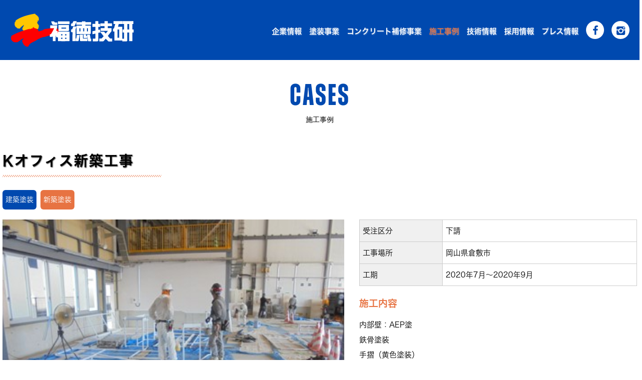

--- FILE ---
content_type: text/html; charset=UTF-8
request_url: https://www.fukutoku-group.co.jp/?cn=100502
body_size: 20887
content:
<!DOCTYPE html>
<html lang="ja" prefix="og: http://ogp.me/ns# article: http://ogp.me/ns/article#">
<head>
<meta http-equiv="Content-Type" content="text/html; charset=UTF-8">
<meta http-equiv="X-UA-Compatible" content="IE=edge">
<meta name="viewport" content="width=device-width, initial-scale=1, minimum-scale=1">
<meta http-equiv="Content-Style-Type" content="text/css">
<meta http-equiv="Pragma" content="no-cache">
<meta http-equiv="cache-control" content="no-cache, must-revalidate">
<meta http-equiv="expires" content="Sat, 24 Jan 2026 20:07:01 GMT">
<meta http-equiv="Last-Modified" content="Sat, 24 Jan 2026 20:07:01 GMT">
<meta name="description" http-equiv="description" content="Kオフィス新築工事 | 施工事例 | 福徳技研株式会社 建築塗装、橋梁塗装、塗り替え 、土木構造物の補修、コンクリートの塩害・中性化・アルカリ骨材反応対策の調査・設計・施工 コンクリート構造物の補修・補強に関する調査・設計">
<meta name="keywords" http-equiv="keywords" content="Kオフィス新築工事,塗装・防水・建築工事,新築塗装,施工事例,広島,福徳技研,建築,塗装,橋梁,塗り替え,補修,コンクリート,塩害,中性化,アルカリ骨材反応,調査,設計,施工">
<meta property="og:title" content="Kオフィス新築工事 | 施工事例 | 福徳技研株式会社" />
<meta property="og:type" content="article" />
<meta property="og:description" content="Kオフィス新築工事 | 施工事例 | 福徳技研株式会社 建築塗装、橋梁塗装、塗り替え 、土木構造物の補修、コンクリートの塩害・中性化・アルカリ骨材反応対策の調査・設計・施工 コンクリート構造物の補修・補強に関する調査・設計" />
<meta property="og:url" content="https://www.fukutoku-group.co.jp/?cn=100502" />
<meta property="og:site_name" content="福徳技研株式会社" />
<meta property="og:image" content="https://www.fukutoku-group.co.jp/ftk-pics/10006480_9yU2eP.jpg" />
<meta property="og:image:width" content="393" />
<meta property="og:image:height" content="295" />
<meta name="twitter:title" content="Kオフィス新築工事 | 施工事例 | 福徳技研株式会社" />
<meta name="twitter:description" content="Kオフィス新築工事 | 施工事例 | 福徳技研株式会社 建築塗装、橋梁塗装、塗り替え 、土木構造物の補修、コンクリートの塩害・中性化・アルカリ骨材反応対策の調査・設計・施工 コンクリート構造物の補修・補強に関する調査・設計" />
<meta name="twitter:image" content="https://www.fukutoku-group.co.jp/ftk-pics/10006480_9yU2eP.jpg" />
<meta name="twitter:card" content="summary_large_image" />
<meta http-equiv="Content-Script-Type" content="text/javascript">
<meta name="format-detection" content="telephone=no">
<title>Kオフィス新築工事 | 施工事例 | 福徳技研株式会社</title>
<meta http-equiv="robots" content="index,follow">
<link rel="shortcut icon" href="/ftk-pics/10008747_0NH6mV.ico" type="image/vnd.microsoft.icon">
<link rel="icon" href="/ftk-pics/10008747_0NH6mV.ico" type="image/vnd.microsoft.icon">
<link rel="apple-touch-icon-precomposed" href="/ftk-pics/10008748_WEStRL.jpg">
<link rel="start" href="https://www.fukutoku-group.co.jp/">
<link rel="preload" href="style/bootstrap.min.css" as="style">
<link rel="preload" href="style/fixedstyle.css?v=24" as="style">
<link rel="preload" href="style/cmsstyle.php?st=1022&cn=100502&v=20260125050701" as="style">
<link rel="preload" href="/ftk-pics/10000001_6E19JA.css?v=163818" as="style">
<link rel="preload" href="/ftk-pics/10000004_NG4y9Z.css?v=132932" as="style">
<link rel="preload" href="/ftk-pics/10008677_JTY59D.css?v=101122" as="style">
<link rel="preload" href="/ftk-pics/10000005_Q6e3VA.css?v=105059" as="style">
<link rel="preload" src="https://code.jquery.com/jquery-2.2.4.min.js" as="script">
<link rel="stylesheet" href="style/bootstrap.min.css" media="all">
<link rel="stylesheet" href="font/fontello/css/fontello.css?v=2" media="all">
<link rel="stylesheet" type="text/css" href="style/fixedstyle.css?v=25" media="all">
<link rel="stylesheet" type="text/css" href="style/cmsstyle.php?st=1022&cn=100502&v=20260125050701" media="all">
<link rel="stylesheet" type="text/css" href="/ftk-pics/10000001_6E19JA.css?v=163818" media="all">
<link rel="stylesheet" type="text/css" href="/ftk-pics/10000004_NG4y9Z.css?v=132932" media="all">
<link rel="stylesheet" type="text/css" href="/ftk-pics/10008677_JTY59D.css?v=101122" media="all">
<link rel="stylesheet" type="text/css" href="/ftk-pics/10000005_Q6e3VA.css?v=105059" media="all">
<script src="https://code.jquery.com/jquery-2.2.4.min.js" integrity="sha256-BbhdlvQf/xTY9gja0Dq3HiwQF8LaCRTXxZKRutelT44=" crossorigin="anonymous" media="all"></script>
<script type="text/javascript" src="func/fjvs.js?v=7"></script>
<script type="text/javascript" src="func/loading.js?v=2"></script>
<script type="text/javascript" src="func/rollover.min.js?v=16"></script>
<link rel="stylesheet" href="func/lightbox2/css/lightbox.min.css?v=1" media="all">
<script src="func/lightbox2/js/lightbox.min.js?v=4"></script>
<script type="text/javascript" src="func/to-top.js?v=7"></script>
<link rel="stylesheet" href="https://fonts.googleapis.com/css?family=Roboto+Condensed">
<link rel="stylesheet" href="https://maxcdn.bootstrapcdn.com/font-awesome/4.3.0/css/font-awesome.min.css">
<link rel="stylesheet" href="https://cdnjs.cloudflare.com/ajax/libs/sanitize.css/2.0.0/sanitize.min.css">
<script type="text/javascript" src="/ftk-pics/10000015_Ue6PWG.js?v=175311"></script>
<script>
  (function(d) {
    var config = {
      kitId: 'duf5xri',
      scriptTimeout: 3000,
      async: true
    },
    h=d.documentElement,t=setTimeout(function(){h.className=h.className.replace(/\bwf-loading\b/g,"")+" wf-inactive";},config.scriptTimeout),tk=d.createElement("script"),f=false,s=d.getElementsByTagName("script")[0],a;h.className+=" wf-loading";tk.src='https://use.typekit.net/'+config.kitId+'.js';tk.async=true;tk.onload=tk.onreadystatechange=function(){a=this.readyState;if(f||a&&a!="complete"&&a!="loaded")return;f=true;clearTimeout(t);try{Typekit.load(config)}catch(e){}};s.parentNode.insertBefore(tk,s)
  })(document);
</script>
<script type="text/javascript"><!--
$(window).load(function(){
$(document).on('click','.ay-anchorlink>a',function(){var pos = $('#'+$(this).closest('li').attr('id').substr(1)).offset().top-90;$('body,html').animate({scrollTop:pos+'px'},300);});

});
//--></script>
<script src="func/bootstrap.min.js?v=1"></script>
</head>
<body class="blo103 bcn100502"><div class="ft23-bheader ft23-bglobal"><div class="ft23-bheader-in"><div class="ft23-menu-btn">
<div class="ft23-menu-btn-line ft23-menu-btn-line-top"></div>
<div class="ft23-menu-btn-line ft23-menu-btn-line-middle"></div> 
<div class="ft23-menu-btn-line ft23-menu-btn-line-bottom"></div>
<div class="ft23-menu-btn-text">MENU</div>
</div><div class="ft23-vheader-p"><div class="ft23-vheader-clogo"><a href="./" class="ft23-aheader"><div class="ft23-header"><img src="/ftk-pics//logo23.png" alt="建築塗装・橋梁塗装・コンクリート構造物の補修・補強 福徳技研株式会社" title=""></div></a></div><div class="ft23-vheader-cglobal"><ul class="_cmsn_menu_ul1001 _cmsn_menu_ulhr1 ft23-uglobal"><li class="_cmsn_menu_lv1"><a href="https://www.fukutoku-group.co.jp/?cn=100027" class="_cmsn_menu_atxt">企業情報</a></li><li class="_cmsn_menu_lv1"><a href="https://www.fukutoku-group.co.jp/?cn=100441" class="_cmsn_menu_atxt">塗装事業</a></li><li class="_cmsn_menu_lv1"><a href="https://www.fukutoku-group.co.jp/?cn=100247" class="_cmsn_menu_atxt">コンクリート補修事業</a></li><li class="_cmsn_menu_lv1 _cmsn_active"><a href="https://www.fukutoku-group.co.jp/?cn=100014" class="_cmsn_menu_atxt">施工事例</a></li><li class="_cmsn_menu_lv1"><a href="https://www.fukutoku-group.co.jp/?cn=100017" class="_cmsn_menu_atxt">技術情報</a></li><li class="_cmsn_menu_lv1"><a href="https://www.fukutoku-group.co.jp/?cn=100032" class="_cmsn_menu_atxt">採用情報</a></li><li class="_cmsn_menu_lv1"><a href="https://www.fukutoku-group.co.jp/?cn=100026" class="_cmsn_menu_atxt">プレス情報</a></li><li class="_cmsn_menu_lv2"><a href="https://www.fukutoku-group.co.jp/?cn=100028" class="_cmsn_menu_atxt">リンク集</a></li><li class="ft23-liiconfb _cmsn_menu_lv1"><a href="https://www.facebook.com/people/%E7%A6%8F%E5%BE%B3%E6%8A%80%E7%A0%94%E6%A0%AA%E5%BC%8F%E4%BC%9A%E7%A4%BE/100092487243231/" target="_blank" class="_cmsn_menu_atxt"><span class=icon-facebook></span></a></li><li class="ft23-liiconin _cmsn_menu_lv1"><a href="https://www.instagram.com/fukutoku.giken/" target="_blank" class="_cmsn_menu_atxt"><span class=icon-instagram></span></a></li></ul></div></div></div></div><div class="ft23-all"><div class="ft23-bnorheader ft23-bglobal"><div class="ft23-bnorheader-in"><div class="ft23-vheader-p"><div class="ft23-vheader-clogo"><a href="./" class="ft23-aheader"><em class="ft23-header"><img src="/ftk-pics//logo23.png" alt="建築塗装・橋梁塗装・コンクリート構造物の補修・補強 福徳技研株式会社" title=""></em></a></div><div class="ft23-vheader-cglobal"><ul class="_cmsn_menu_ul1001 _cmsn_menu_ulhr1 ft23-uglobal"><li class="_cmsn_menu_lv1"><a href="https://www.fukutoku-group.co.jp/?cn=100027" class="_cmsn_menu_atxt">企業情報</a></li><li class="_cmsn_menu_lv1"><a href="https://www.fukutoku-group.co.jp/?cn=100441" class="_cmsn_menu_atxt">塗装事業</a></li><li class="_cmsn_menu_lv1"><a href="https://www.fukutoku-group.co.jp/?cn=100247" class="_cmsn_menu_atxt">コンクリート補修事業</a></li><li class="_cmsn_menu_lv1 _cmsn_active"><a href="https://www.fukutoku-group.co.jp/?cn=100014" class="_cmsn_menu_atxt">施工事例</a></li><li class="_cmsn_menu_lv1"><a href="https://www.fukutoku-group.co.jp/?cn=100017" class="_cmsn_menu_atxt">技術情報</a></li><li class="_cmsn_menu_lv1"><a href="https://www.fukutoku-group.co.jp/?cn=100032" class="_cmsn_menu_atxt">採用情報</a></li><li class="_cmsn_menu_lv1"><a href="https://www.fukutoku-group.co.jp/?cn=100026" class="_cmsn_menu_atxt">プレス情報</a></li><li class="_cmsn_menu_lv2"><a href="https://www.fukutoku-group.co.jp/?cn=100028" class="_cmsn_menu_atxt">リンク集</a></li><li class="ft23-liiconfb _cmsn_menu_lv1"><a href="https://www.facebook.com/people/%E7%A6%8F%E5%BE%B3%E6%8A%80%E7%A0%94%E6%A0%AA%E5%BC%8F%E4%BC%9A%E7%A4%BE/100092487243231/" target="_blank" class="_cmsn_menu_atxt"><span class=icon-facebook></span></a></li><li class="ft23-liiconin _cmsn_menu_lv1"><a href="https://www.instagram.com/fukutoku.giken/" target="_blank" class="_cmsn_menu_atxt"><span class=icon-instagram></span></a></li></ul></div></div></div></div><div class="ft23-bcontents"><div class="_cmsn_main"><div class="ft23-block1"><div class="ft23-etitle"><div class="_cmsn_title1">CASES<i>施工事例</i></div></div></div><div class="ft23-block2"><h1 class="_cmsn_title1">Kオフィス新築工事</h1>
<div class="ft23-works-icons">
<span class="ft23-works-icons-s"><i>建築塗装</i></span>

<span class="ft23-works-icons-k"><i>新築塗装</i></span>
</div>
<div class="ft23-works-mainp"><div class="ft23-works-mainc1"><a href="/ftk-pics/10006480_9yU2eP.jpg" target="_blank" data-lightbox="ftk-works" data-title="Kオフィス新築工事"><figure class="ft23-works-fgmain" style="background:url('/ftk-pics/10006480_9yU2eP.jpg') no-repeat center center;background-size:cover;"></figure></a></div>
<div class="ft23-works-mainc2">
<table class="ft23-works-tbl">
<tr><th>受注区分</th><td>下請</td></tr>

<tr><th>工事場所</th><td>岡山県倉敷市</td></tr>
<tr><th>工期</th><td>2020年7月〜2020年9月</td></tr>
</table>
<h2 class="_cmsn_title3">施工内容</h2><p class="ft23-works-pmsg">内部壁：AEP塗<br>鉄骨塗装<br>手摺（黄色塗装）</p>
</div></div>
<ul class="ft23-works-gallery clearfix">
<li><a href="/ftk-pics/10009323_5Fr0Q5.jpg?v=135113" target="_blank" data-lightbox="ftk-works" data-title="入口からの全景"><figure class="ft23-works-fgsub" style="background:url('/ftk-pics/10009323_5Fr0Q5.jpg?v=135113') no-repeat center center;background-size:cover;"></figure><p>入口からの全景</p></a></li>
<li><a href="/ftk-pics/10009324_3Sg5yL.jpg?v=135113" target="_blank" data-lightbox="ftk-works" data-title="保管庫"><figure class="ft23-works-fgsub" style="background:url('/ftk-pics/10009324_3Sg5yL.jpg?v=135113') no-repeat center center;background-size:cover;"></figure><p>保管庫</p></a></li>
<li><a href="/ftk-pics/10009325_7hRW31.jpg?v=135113" target="_blank" data-lightbox="ftk-works" data-title="保管庫"><figure class="ft23-works-fgsub" style="background:url('/ftk-pics/10009325_7hRW31.jpg?v=135113') no-repeat center center;background-size:cover;"></figure><p>保管庫</p></a></li>
<li><a href="/ftk-pics/10009326_CTj4AW.jpg?v=135113" target="_blank" data-lightbox="ftk-works" data-title="内部壁 AEP塗"><figure class="ft23-works-fgsub" style="background:url('/ftk-pics/10009326_CTj4AW.jpg?v=135113') no-repeat center center;background-size:cover;"></figure><p>内部壁 AEP塗</p></a></li>
<li><a href="/ftk-pics/10009327_g1F0tP.jpg?v=135113" target="_blank" data-lightbox="ftk-works" data-title="鉄骨塗装"><figure class="ft23-works-fgsub" style="background:url('/ftk-pics/10009327_g1F0tP.jpg?v=135113') no-repeat center center;background-size:cover;"></figure><p>鉄骨塗装</p></a></li>
<li><a href="/ftk-pics/10009328_V92NXS.jpg?v=135113" target="_blank" data-lightbox="ftk-works" data-title="手摺（黄色）塗装中"><figure class="ft23-works-fgsub" style="background:url('/ftk-pics/10009328_V92NXS.jpg?v=135113') no-repeat center center;background-size:cover;"></figure><p>手摺（黄色）塗装中</p></a></li>
<li><a href="/ftk-pics/10009329_t1j9nK.jpg?v=135113" target="_blank" data-lightbox="ftk-works" data-title="資材置場"><figure class="ft23-works-fgsub" style="background:url('/ftk-pics/10009329_t1j9nK.jpg?v=135113') no-repeat center center;background-size:cover;"></figure><p>資材置場</p></a></li>
<li><a href="/ftk-pics/10009330_aQATem.jpg?v=135113" target="_blank" data-lightbox="ftk-works" data-title="資材置場"><figure class="ft23-works-fgsub" style="background:url('/ftk-pics/10009330_aQATem.jpg?v=135113') no-repeat center center;background-size:cover;"></figure><p>資材置場</p></a></li>
<li><a href="/ftk-pics/10009331_78AYZ7.jpg?v=135113" target="_blank" data-lightbox="ftk-works" data-title="KYボード"><figure class="ft23-works-fgsub" style="background:url('/ftk-pics/10009331_78AYZ7.jpg?v=135113') no-repeat center center;background-size:cover;"></figure><p>KYボード</p></a></li>















</ul></div><div class="ft23-block3"></div></div></div><div class="ft23-bfooter"><div class="ft23-bfooter-in"><div class="ft23-vfooter-p"><div class="ft23-vfooter-cmenu"><ul class="_cmsn_menu_ul1002 _cmsn_menu_ulhr1 ft23-ufooter clearfix"><li class="_cmsn_menu_lv1"><a href="https://www.fukutoku-group.co.jp/?cn=100027" class="_cmsn_menu_atxt">企業情報</a><ul class="_cmsn_menu_ulhr2"><li class="_cmsn_menu_lv1"><a href="https://www.fukutoku-group.co.jp/?cn=100607" class="_cmsn_menu_atxt">代表者挨拶</a></li><li class="_cmsn_menu_lv1"><a href="https://www.fukutoku-group.co.jp/?cn=100608" class="_cmsn_menu_atxt">会社概要</a></li><li class="_cmsn_menu_lv1"><a href="https://www.fukutoku-group.co.jp/?cn=100632" class="_cmsn_menu_atxt">CSR活動</a></li><li class="_cmsn_menu_lv1"><a href="https://www.fukutoku-group.co.jp/?cn=100630" class="_cmsn_menu_atxt">当社の取組</a></li><li class="_cmsn_menu_lv1"><a href="https://www.fukutoku-group.co.jp/?cn=100631" class="_cmsn_menu_atxt">会社沿革</a></li><li class="_cmsn_menu_lv1"><a href="https://www.fukutoku-group.co.jp/?cn=100082" class="_cmsn_menu_atxt">現場情報その他</a></li></ul></li><li class="_cmsn_menu_lv1"><a href="https://www.fukutoku-group.co.jp/?cn=100441" class="_cmsn_menu_atxt">塗装事業</a><ul class="_cmsn_menu_ulhr2"><li class="_cmsn_menu_lv1 _cmsn_active"><a href="https://www.fukutoku-group.co.jp/?cn=100014&fcg1001%5B%5D=100008&fcg1001%5B%5D=1012" class="_cmsn_menu_atxt">施工事例</a></li></ul></li><li class="_cmsn_menu_lv1"><a href="https://www.fukutoku-group.co.jp/?cn=100247" class="_cmsn_menu_atxt">コンクリート補修事業</a><ul class="_cmsn_menu_ulhr2"><li class="_cmsn_menu_lv1 _cmsn_active"><a href="https://www.fukutoku-group.co.jp/?cn=100014&fcg1001%5B%5D=100009" class="_cmsn_menu_atxt">施工事例</a></li></ul></li><li class="_cmsn_menu_lv1"><a href="https://www.fukutoku-group.co.jp/?cn=100032" class="_cmsn_menu_atxt">採用情報</a><ul class="_cmsn_menu_ulhr2"><li id="_shinsotsu" class="ay-anchorlink _cmsn_menu_lv1"><a href="https://www.fukutoku-group.co.jp/?cn=100032#shinsotsu" class="_cmsn_menu_atxt">新卒採用</a></li><li id="_career" class="ay-anchorlink _cmsn_menu_lv1"><a href="https://www.fukutoku-group.co.jp/?cn=100032#career" class="_cmsn_menu_atxt">キャリア採用</a></li></ul></li><li class="_cmsn_menu_lv1"><a href="https://www.fukutoku-group.co.jp/?cn=100017" class="_cmsn_menu_atxt">技術情報</a><ul class="_cmsn_menu_ulhr2"><li class="_cmsn_menu_lv1"><a href="https://www.fukutoku-group.co.jp/?cn=100160" class="_cmsn_menu_atxt">亜硝酸リチウムを活用したコンクリート補修技術</a></li><li class="_cmsn_menu_lv1"><a href="https://www.fukutoku-group.co.jp/?cn=100633" class="_cmsn_menu_atxt">マルチメディアブラスト工法</a></li><li class="_cmsn_menu_lv1"><a href="https://www.fukutoku-group.co.jp/?cn=100634" class="_cmsn_menu_atxt">その他工法</a></li></ul></li><li class="_cmsn_menu_lv1"><a href="javascript:void(0)" class="_cmsn_menu_nolink _cmsn_menu_atxt">　</a><ul class="_cmsn_menu_ulhr2"><li class="_cmsn_menu_lv1"><a href="https://www.fukutoku-group.co.jp/?cn=100026" class="_cmsn_menu_atxt">プレス情報</a></li><li class="_cmsn_menu_lv1"><a href="https://www.fukutoku-group.co.jp/?cn=100028" class="_cmsn_menu_atxt">リンク集</a></li><li class="_cmsn_menu_lv1"><a href="https://www.fukutoku-group.co.jp/?cn=100093" class="_cmsn_menu_atxt">サイトマップ</a></li></ul></li></ul></div><div class="ft23-vfooter-ccom"><div class="ft23-footer-logo"><div class="_cmsn_bmargin10"><img src="/ftk-pics/10008695_6C8Xj7.png?v=155640" class="_cmsn_image _cmsn_imgh" alt="Kオフィス新築工事 | 施工事例 | 福徳技研株式会社" title="" asp="1"></div><div class="ft23-footer-address">福徳技研株式会社<br>〒730-0053<br>広島市中区東千田町2丁目3-26<br>TEL:082-243-5535</div><br></div><div class="ft23-bluebtn"><a href="https://www.fukutoku-group.co.jp/?cn=100029" alt="お問い合わせ | 福徳技研株式会社" title="">お問い合わせ</a></div><address class="ft23-copyright">Copyright(C) 2007- FUKUTOKU GIKEN <br>All rights reserved.</address></div></div></div></div></div><div class="ft23-bspmenu"><div class="ft23-bspmenu-in"><ul class="_cmsn_menu_ul1001 _cmsn_menu_ulhr1 ft23-uglobal"><li class="_cmsn_menu_lv1"><a href="https://www.fukutoku-group.co.jp/?cn=100027" class="_cmsn_menu_atxt">企業情報</a></li><li class="_cmsn_menu_lv1"><a href="https://www.fukutoku-group.co.jp/?cn=100441" class="_cmsn_menu_atxt">塗装事業</a></li><li class="_cmsn_menu_lv1"><a href="https://www.fukutoku-group.co.jp/?cn=100247" class="_cmsn_menu_atxt">コンクリート補修事業</a></li><li class="_cmsn_menu_lv1 _cmsn_active"><a href="https://www.fukutoku-group.co.jp/?cn=100014" class="_cmsn_menu_atxt">施工事例</a></li><li class="_cmsn_menu_lv1"><a href="https://www.fukutoku-group.co.jp/?cn=100017" class="_cmsn_menu_atxt">技術情報</a></li><li class="_cmsn_menu_lv1"><a href="https://www.fukutoku-group.co.jp/?cn=100032" class="_cmsn_menu_atxt">採用情報</a></li><li class="_cmsn_menu_lv1"><a href="https://www.fukutoku-group.co.jp/?cn=100026" class="_cmsn_menu_atxt">プレス情報</a></li><li class="_cmsn_menu_lv2"><a href="https://www.fukutoku-group.co.jp/?cn=100028" class="_cmsn_menu_atxt">リンク集</a></li><li class="ft23-liiconfb _cmsn_menu_lv1"><a href="https://www.facebook.com/people/%E7%A6%8F%E5%BE%B3%E6%8A%80%E7%A0%94%E6%A0%AA%E5%BC%8F%E4%BC%9A%E7%A4%BE/100092487243231/" target="_blank" class="_cmsn_menu_atxt"><span class=icon-facebook></span></a></li><li class="ft23-liiconin _cmsn_menu_lv1"><a href="https://www.instagram.com/fukutoku.giken/" target="_blank" class="_cmsn_menu_atxt"><span class=icon-instagram></span></a></li></ul></div></div><div id="page-top"><p><a id="move-page-top"><span class="icon-up-dir"></span></a></p></div><div class="_cmsn_loadingbar"></div></body></html>

--- FILE ---
content_type: text/css
request_url: https://www.fukutoku-group.co.jp/ftk-pics/10000001_6E19JA.css?v=163818
body_size: 16438
content:
ul,ul li,ol,ol li{padding:0;margin:0;}
ul,ol{list-style:none;}
img._cmsn_image{width:100%;height:auto;}
a:hover img{filter:alpha(opacity=70);-moz-opacity:0.7;opacity:0.7;}

/* HTML BODY */
body{font-size:15px;line-height:27px;font-family:hiragino-kaku-gothic-pron,sans-serif;font-weight:300;font-style:normal;}
._cmsn_main{text-align:left;color:#000000;word-break:break-all;margin-right:auto;margin-left:auto;overflow:hidden;}
a{color:#0000FF;}
a:hover{color:#FF0000;}
.caption{text-align:center;margin:10px auto;}
._cmsn_page{margin:20px auto;}
._cmsn_rows{margin-left:30px;}

/* CMS BANNER ETC */
._cmsn_sitesearch{text-align:center;padding:10px 2px;}
._cmsn_sitesearch_inp{margin:5px auto;width:100%;}
._cmsn_sitesearch_btn{float:right;margin-left:1px;}
._cmsn_sitesearch_box{overflow:hidden;background-color:pink;}
._cmsn_sitesearch_box input{width:100%;box-sizing:border-box;}
._cmsn_mybanner{margin:10px auto;text-align:center;}
._cmsn_cmsmark{margin:10px auto;text-align:center;font-size:9px;font-family:'Tahoma';line-height:11px;}
._cmsn_cmsmark a{text-decoration:none;}
._cmsn_cmsmark a:hover{text-decoration:underline;}

/* TITLE */
._cmsn_title1{font-size:28px;line-height:38px;text-align:left;color:#000;margin:30px 0;padding:10px 0;font-weight:700;letter-spacing:2px;text-shadow:1px 1px 2px #333;position:relative;}
._cmsn_title1::before{position:absolute;bottom:-4px;left:0;width:25%;height:4px;content:"";background-image:repeating-linear-gradient(45deg,#e77342 0px,#e77342 1px, rgba(0,0,0,0) 0%,rgba(0,0,0,0) 50%);background-size:4px 4px;}
.blo101 ._cmsn_title1,.ft23-etitle ._cmsn_title1{font-family:zuume,sans-serif;font-weight:700;font-style:normal;text-align:center;font-size:60px;line-height:70px;margin:30px 0;padding:10px 0;color:#000;letter-spacing:3px;background:transparent;text-shadow:none;}
.blo101 ._cmsn_title1::before,.ft23-etitle ._cmsn_title1::before{display:none;}
.blo101 ._cmsn_title1 i,.ft23-etitle ._cmsn_title1 i{display:block;text-align:center;font-style:normal;font-size:14px;line-height:22px;font-weight:300;letter-spacing:0;color:#000;}
.ft23-etitle ._cmsn_title1{color:#0049af;}
.ft23-etitle ._cmsn_title1 i{color:#000;}
.ft23-btopcon-topics2 ._cmsn_title1,.ft23-btopcon-topics2 ._cmsn_title1 i{color:#fff;}
.ft23-btopcon-business2 ._cmsn_title1{color:#0049af;}
.ft23-btopcon-tech ._cmsn_title1,.ft23-btopcon-links ._cmsn_title1{color:#0049af;text-align:left;}
.ft23-btopcon-tech ._cmsn_title1 i,.ft23-btopcon-links ._cmsn_title1 i{text-align:left;}
.ft23-btopcon-cases2 ._cmsn_title1{color:#fff;}
.ft23-btopcon-cases2 ._cmsn_title1 i{color:#fff;}
._cmsn_blog_title1{font-size:20px;line-height:32px;font-weight:bold;vertical-align:middle;padding:20px 20px 18px;text-align:left;color:#1b77cc;margin:40px 0 20px;border-bottom:2px solid #1b77cc;}
.blo101 a ._cmsn_title1,.blo101 ._cmsn_title1 a,a ._cmsn_blog_title1{color:#000;text-decoration:none;}
.ft23-btopcon-topics2 a ._cmsn_title1,.ft23-btopcon-topics2 ._cmsn_title1 a{color:#fff;}
.ft23-btopcon-business2 a ._cmsn_title1,.ft23-btopcon-business2 ._cmsn_title1 a{color:#0049af;}
.blo101 ._cmsn_title1 a:hover,a:hover ._cmsn_blog_title1{color:#000;text-decoration:underline;}
.ft23-btopcon-topics2 a:hover ._cmsn_title1,.ft23-btopcon-topics2 ._cmsn_title1 a:hover{color:#fff;text-decoration:underline;}
.ft23-btopcon-business2 a:hover ._cmsn_title1,.ft23-btopcon-business2 ._cmsn_title1 a:hover{color:#0049af;text-decoration:underline;}
._cmsn_title2,._cmsn_under_ctitle,._cmsn_blog_title2{position:relative;font-size:24px;line-height:34px;color:#000;padding:9px 0;text-align:left;font-weight:700;margin:20px 0;}
._cmsn_title2::before,._cmsn_under_ctitle::before,._cmsn_blog_title2::before{position:absolute;left:0;bottom:0;height:3px;background:#0049af;border-radius:50%;content:"";width:20%;}
a ._cmsn_title2{color:#000;text-decoration:none;}
._cmsn_title3,._cmsn_under_title,._cmsn_news_title,._cmsn_blog_title3,._cmsn_blog_comment_title,.bcn100608 ._cmsn_under_ctitle{font-size:19px;line-height:29px;padding:6px 0;color:#E77342;text-align:left;font-weight:700;margin:14px 0 8px;}
.bcn100608 ._cmsn_under_ctitle{font-size:19px;background:#ECF4FA;padding:6px;}
.bcn100608 ._cmsn_under_ctitle::before{display:none;}
a ._cmsn_title3,a ._cmsn_under_title{color:#E77342;text-decoration:none;}
._cmsn_title4{font-size:17px;line-height:27px;padding:6px 0;color:#000;text-align:left;font-weight:700;margin:14px 0 8px;}
._cmsn_under_search_title{display:inline-block;font-size:15px;line-height:1.2;padding:0;color:#0049af;font-weight:700;}
._cmsn_blog_menu_title{color:#004664;border-bottom:1px solid #C8C8C8;font-size:12px;line-height:22px;vertical-align:middle;padding:5px 0;}
@media screen and (max-width:767.9px){
._cmsn_title1{font-size:24px;line-height:34px;}
.blo101 ._cmsn_title1,.ft23-etitle ._cmsn_title1{font-size:50px;line-height:60px;}
.ft23-btopcon-links ._cmsn_title1{text-align:center;}
.ft23-btopcon-links ._cmsn_title1 i{text-align:center;}
._cmsn_title2,._cmsn_under_ctitle,._cmsn_blog_title2{font-size:21px;line-height:31px;}
._cmsn_title3,._cmsn_under_title,._cmsn_news_title,._cmsn_blog_title3,._cmsn_blog_comment_title,.bcn100608 ._cmsn_under_ctitle{font-size:18px;line-height:28px;}
.bcn100608 ._cmsn_under_ctitle{font-size:18px;}
}

/* LINK */
._cmsn_pdf, ._cmsn_file{margin:10px 0;text-align:left;}
._cmsn_under_link{display:block;text-decoration:none !important;color:#000000 !important;border-radius:4px;-webkit-border-radius:4px;-moz-border-radius:4px;padding:0 4px 10px;}
._cmsn_under_link:hover{background-color:#F2F2F2;}

/* INFORMATION MARQUEE */
._cmsn_flowtext{border:#1B77CC 1px solid;color:#1B77CC;font-size:12px;line-height:14px;text-decoration:none;margin:10px auto;padding:5px 0 3px;background-color:#FFFFFF;}
._cmsn_marquee{}

/* BREAD CRUMB */
.breadcrumb{background-color:transparent !important;text-align:right;font-size:.85em;line-height:1em;}

/* NEWS */
._cmsn_news{margin-bottom:80px;position:relative;}
._cmsn_news_title{}
._cmsn_news_date{position:absolute;display:block;color:#000000;top:-20px;left:0;}
._cmsn_news_link{margin:10px 0;text-align:right;}

/* CMS MESSAGE */
._cmsn_msg{padding:10px;text-align:left;}
._cmsn_widemsg{padding:80px 0 120px;text-align:center;}
._cmsn_mainerr{margin:6px auto;padding:6px;text-align:left;background-color:#FFDDDD;color:#FF0000;border:2px solid #FF0000;}
._cmsn_err{padding:4px;text-align:left;color:#FF0000;}

/* INPUT */
input[type=text],input[type=tel],input[type=email],input[type=password],input[type=number],textarea,select{font-size:15px;border-radius:3px;padding:5px;border:1px solid #cccccc;color:#000000;}
input[type=text]:focus,input[type=tel]:focus,input[type=tel]:focus,input[type=password]:focus,input[type=number]:focus,textarea:focus,select:focus{border:1px solid #cccccc;background-color:#F0F0F0;}
input[type=text].dsponly,input[type=tel].dsponly,input[type=tel].dsponly,input[type=password].dsponly,input[type=number].dsponly,textarea.dsponly{background:transparent;border:none;border-width:0;}
input[type=text].dsponly:focus,input[type=tel].dsponly:focus,input[type=tel].dsponly:focus,input[type=password].dsponly:focus,input[type=number].dsponly:focus,textarea.dsponly:focus,select.dsponly:focus{background:transparent;border:none;border-width:0;}
textarea{color:#000000 !important;font-size:15px !important;line-height:25px !important;padding:5px !important;}
::-ms-clear{display: none;}

/* SEARCH + BUTTON */
._cmsn_searchp{margin:10px -10px;}
._cmsn_searchc1{padding:0 10px;float:left;width:25%;}
._cmsn_searchc2{padding:0 10px;float:left;width:75%;}
@media screen and (min-width:768px) and (max-width:991px){
._cmsn_searchc1{width:33%;}
._cmsn_searchc2{width:67%;}
}
@media screen and (max-width:767px){
._cmsn_searchp{margin:10px 0;}
._cmsn_searchc1{padding:0;float:none;width:100%;text-align:left;}
._cmsn_searchc2{padding:0;float:none;width:100%;text-align:left;}
}
._cmsn_search_btn{text-align:center;margin:10px 0;}
._cmsn_search_btn-in{width:50%;margin:0 auto;}
ul._cmsn_under_sort_links{}
ul._cmsn_under_sort_links li{display:block;padding:0 24px 0 0;float:left;}
ul._cmsn_under_sort_links li a{display:inline-block;padding:5px;}
ul._cmsn_under_sort_links li a:hover{text-decoration:none;}
ul._cmsn_under_sort_links li a span{margin-left:2px;}
._cmsn_1btn{text-align:center;margin:20px 0 30px;}
._cmsn_1btn-in{width:50%;margin:0 auto;}
@media screen and (max-width:767px){
._cmsn_1btn-in{width:80%;margin:0 auto;}
}
._cmsn_2btn1{width:52%;float:right;margin:20px 0 30px;}
._cmsn_2btn2{width:42%;float:left;margin:20px 0 30px;}

ul._cmsn_under_search_links{list-style:none;}
ul._cmsn_under_search_links li{float:left;width:20%;text-align:center;}
ul._cmsn_under_search_links li:nth-child(5n+1){clear:both;}
ul._cmsn_under_search_links::before,ul._cmsn_under_search_links::after{display:table;content:"";}
ul._cmsn_under_search_links::after{clear:both;}
ul._cmsn_under_search_links li._cmsn_uactive a{color:#000;font-weight:700;}

/* ORIGINAL BUTTON */
.btn-original1, .btn-original2, .btn-original3{color:#FFFFFF;border:none;-moz-box-shadow:none !important;-webkit-box-shadow:none !important;box-shadow:none !important;}
.btn-original1{background:#019ce6;}
.btn-original2{background:#999999;}
.btn-original3{background:#666666;}
.btn-originalun{background-color:#F0F0F0;}
.btn-original1:hover, .btn-original1:focus, .btn-original1:active,.btn-original2:hover, .btn-original2:focus, .btn-original2:active,.btn-original3:hover, .btn-original3:focus, .btn-original3:active{color:#FFFFFF !important;filter:alpha(opacity=70);-moz-opacity:0.7;opacity:0.7;}

/* FORM */
table._cmsn_form_table, table._cmsn_kform_table{margin:15px auto;border-collapse:separate;border-spacing:5px;empty-cells:show;table-layout:fixed;width:100%;}
table._cmsn_form_table tr th, table._cmsn_form_table tr td{padding:12px 10px;border-bottom:1px solid #cccccc;text-align:left;}
table._cmsn_kform_table tr th, table._cmsn_kform_table tr td{padding:17px 10px;border-bottom:1px solid #cccccc;text-align:left;}
table._cmsn_form_table tr th, table._cmsn_kform_table tr th{font-weight:normal;width:20%;background-color:#F0F0F0;color:#000000;}
table._cmsn_form_table tr td, table._cmsn_kform_table tr td{width:auto;}
@media screen and (max-width:767px){
table._cmsn_form_table tr th, table._cmsn_form_table tr td{padding:12px 2px;font-size:12px;}
table._cmsn_kform_table tr th, table._cmsn_kform_table tr td{padding:15px 2px;font-size:12px;}
table._cmsn_form_table tr th, table._cmsn_kform_table tr th{width:23%;}
}
._cmsn_btn{margin:1em auto 4em;text-align:center;}
._cmsn_form_cm{color:#666666;padding:6px 0 0 10px;}
._cmsn_mf_bfchar{display:block;padding:5px 5px 0;float:left;}
._cmsn_mf_afchar{display:block;padding:5px 5px 0;float:right;}
._cmsn_mf_item{display:block;overflow:hidden;}
._cmsn_form_as{display:inline-block;font-size:10px;line-height:12px;padding:3px;border-radius:3px;-webkit-border-radius:3px;-moz-border-radius:3px;background-color:#E60012;color:#FFFFFF;margin-left:10px;}
.maxbox{width:96%;}
.maxbox2{width:96%;}
._cmsn_mferr{color:#FF0000;padding:4px;}
._cmsn_mfmainerr{background-color:#FFDDDD;color:#FF0000;padding:4px;}
label.vlabel{font-weight:normal !important;display:block;}
label.hlabel{font-weight:normal !important;display:inline-block;margin-right:20px;}
._cmsn_bigmsg{margin:20px auto 100px;font-size:16px;line-height:32px;}

/* SITE MAP */
ul._cmsn_sitemap{width:90%;margin:10px auto 10px;list-style-image:url('icon.png');}
ul._cmsn_sitemap ul{margin-left:20px;}
ul._cmsn_sitemap{list-style-type:circle;}
ul._cmsn_sitemap ul{list-style-image:url('next.gif');}

/* BLOG */
._cmsn_blog_lop{margin:0 -15px;}
._cmsn_blog_loc_con{width:75%;float:left;padding:0 15px;}
._cmsn_blog_loc_mn{width:25%;float:right;padding:0 15px;}
._cmsn_blog_calendar_pager{margin:0 -10px;}
._cmsn_blog_calendar_arw{width:16%;padding:0 10px;float:left;text-align:center;}
._cmsn_blog_calendar_cen{width:68%;padding:0 10px;float:left;text-align:center;}
@media screen and (min-width:768px) and (max-width:991px){
._cmsn_blog_loc_con{width:66%;}
._cmsn_blog_loc_mn{width:34%;}
}
@media screen and (max-width:767px){
._cmsn_blog_lop{margin:0;}
._cmsn_blog_loc_con{float:none;width:100%;padding:0;}
._cmsn_blog_loc_mn{float:none;width:100%;padding:0;}
}
._cmsn_blog_calendar_pager{margin:14px auto 10px;}
._cmsn_blog_calendar_pager .bcaltitle{text-align:center;}
._cmsn_blog_calendar_pager .bcaltitle a{font-size:12px;font-weight:bold;text-decoration:none;}
._cmsn_blog_calendar_pager .bcaltitle a:hover{text-decoration:underline;}
table._cmsn_blog_calendar{margin:16px auto 20px;table-layout:fixed;width:100%;border-collapse:collapse;empty-cells:show;}
table._cmsn_blog_calendar tr th, table._cmsn_blog_calendar tr td{padding:8px 0;text-align:center;font-weight:normal;border:1px solid #CCCCCC;width:14.2857%;box-sizing:border-box;overflow:hidden;white-space:nowrap;}
table._cmsn_blog_calendar tr th{font-size:7px;line-height:10px;background-color:#F2F2F2;color:#CCCCCC;}
table._cmsn_blog_calendar tr td{font-size:12px;line-height:14px;color:#999999;}
table._cmsn_blog_calendar tr td a{font-weight:bold;color:#333333;}
table._cmsn_blog_calendar tr td a:hover{text-decoration:none;}
@media screen and (max-width:767px){
table._cmsn_blog_calendar{width:80%;}
table._cmsn_blog_calendar tr th{font-size:12px;line-height:14px;}
table._cmsn_blog_calendar tr th, table._cmsn_blog_calendar tr td{padding:15px 0;}
}
._cmsn_blog_footer_menu{margin:20px auto;padding:8px;text-align:right;}
._cmsn_blog_footer_menu a:nth-child(2){margin-left:10px;}
._cmsn_blog_comment{margin:15px auto;display:-webkit-box;display:-moz-box;display:-o-box;display:box;display:-webkit-flex;display:flex;width:100%;}
._cmsn_blog_comment a._cmsn_blog_comment_image{width:20%;margin-right:2%;align-self:center;}
._cmsn_blog_comment ._cmsn_blog_comment_body{flex:1;align-self:flex-start;}
._cmsn_blog_comment a._cmsn_blog_comment_image img{width:100%;height:auto;}
@media screen and (max-width:991px){
._cmsn_blog_comment a._cmsn_blog_comment_image{width:30%;}
}
._cmsn_blog_comment_info{text-align:right;color:#999999;}
._cmsn_blog_header{margin:10px auto;padding:5px;background:#000000;}
._cmsn_blog_header img{width:100%;height:auto;}
._cmsn_blog_header_type0 ._cmsn_blog_header_img{float:left;}
._cmsn_blog_header_type1 ._cmsn_blog_header_img{float:right;}
._cmsn_blog_header_img{margin:0 10px;text-align:center;padding:0;}
._cmsn_blog_header_text{padding:20px;margin:0;}
._cmsn_blog_header_lead1, ._cmsn_blog_header_lead2{font-size:14px;line-height:18px;vertical-align:center;color:#FFFFFF;padding-left:16px;padding-top:0;padding-bottom:0;}
._cmsn_blog_header_lead1{padding-bottom:6px;margin:0;text-shadow:1px 1px 2px #000000;}
._cmsn_blog_header_lead2{padding-top:6px;margin:0;text-shadow:1px 1px 2px #000000;}
._cmsn_blog_header_title{display:block;font-style:normal;font-size:28px;line-height:38px;font-weight:bold;vertical-align:middle;padding:4px 0;margin:0;}
._cmsn_blog_header_title a{color:#FFFFFF;text-decoration:none;text-shadow:1px 1px 2px #000000;}
._cmsn_blog_header_title a:hover{text-decoration:underline;}
._cmsn_blog_info{text-align:right;color:#999999;}
._cmsn_blog_header_type2, ._cmsn_blog_header_type3, ._cmsn_blog_header_type4, ._cmsn_blog_header_type5, ._cmsn_blog_header_imgoff{padding:20px;text-align:left;}
ul._cmsn_blog_list{padding:10px 0 10px 30px;list-style-type:disc !important;}
ul._cmsn_blog_list li{list-style-type:disc !important;}
ul._cmsn_blog_list li a{color:#333333;}
@media screen and (max-width:767px){
._cmsn_blog_header_title{font-size:20px;line-height:28px;font-weight:bold;vertical-align:middle;padding:4px 0;margin:0;}
}
._cmsn_blog_footer_menu a{display:inline-block;margin-left:20px;}
._cmsn_blog_footer_menu a:first-child{margin-left:0;}

@media screen and (max-width:767px){
._cmsn_blog_datas ._cmsn_blog_title1{border-bottom:none;font-size:16px;line-height:26px;margin-top:0;text-decoration:none;}
._cmsn_blog_datas a:hover ._cmsn_blog_title1{text-decoration:none !important;}
._cmsn_blog_datas > a{display:block;border-bottom:1px solid #666666;text-decoration:none;}
._cmsn_blog_datas > a:first-child{border-top:1px solid #666666;}
._cmsn_blog_datas > a:hover{background-color:#F2F2F2;}
}


--- FILE ---
content_type: text/css
request_url: https://www.fukutoku-group.co.jp/ftk-pics/10000004_NG4y9Z.css?v=132932
body_size: 16718
content:
/* BLOCK */
.fg-all{padding:0;margin:0;}
.fg-bglobal{background:#54bcee;background:-moz-linear-gradient(top,#54bcee 0%,#019ce6 100%);background:-webkit-linear-gradient(top,#54bcee 0%,#019ce6 100%);
background:linear-gradient(to bottom,#54bcee 0%,#019ce6 100%);filter:progid:DXImageTransform.Microsoft.gradient(startColorstr='#54bcee',endColorstr='#019ce6',GradientType=0);}
.fg-bfglobal{background-color:#019ce6;margin-top:30px;}
.fg-bfooter{background-color:#ebf8fe;}
.fg-bheader ._cmsn_main{width:1000px;padding:0 0 10px;margin:4px auto 0;}
.fg-bglobal ._cmsn_main,.fg-bcontents ._cmsn_main,.fg-bfglobal ._cmsn_main,.fg-bfooter ._cmsn_main,.fg-bcopy ._cmsn_main,.fg-binfo ._cmsn_main{width:1000px;padding:0;margin:0 auto;}
.fg-bslide .fg-bslide-in{width:1000px;padding:0;margin:0 auto;overflow:hidden;}
.fg-bfooter ._cmsn_main{color:#019ce6;}
.fg-blayout-p{margin:0 -10px;}
.fg-blayout-cc{width:80%;padding:10px;float:right;}
.fg-blayout-cm{width:20%;padding:10px;float:left;}
.fg-topbg{background:url(conbg1.jpg) no-repeat center top;background-size:1200px auto;}
@media print,screen and (min-width:768px){
.fg-blayout-cc{display:block !important;}
.fg-blayout-cm{display:block !important;}
}
@media screen and (max-width:1000px){
.fg-bheader ._cmsn_main{width:100%;padding:0 5px 10px;}
.fg-bcontents ._cmsn_main,.fg-bfooter ._cmsn_main,.fg-bcopy ._cmsn_main,.fg-binfo ._cmsn_main{width:100%;padding:0 5px;}
.fg-bglobal ._cmsn_main,.fg-bslide .fg-bslide-in,.fg-bfglobal ._cmsn_main{width:100%;padding:0;}
}
@media screen and (max-width:767px){
.fg-bglobal,.fg-bfglobal{display:none !important;}
.fg-bcopy ._cmsn_main{padding-bottom:80px;}
.fg-blayout-p{margin:0;}
.fg-blayout-cc{width:100%;float:none;padding:0;}
.fg-blayout-cm{width:100%;float:none;padding:0;display:none;}
}

/* HEADER */
.fg-header{display:block;padding:0;margin:0;text-align:left;font-style:normal;}
.fg-header p{color:#000000;font-size:14px;line-height:24px;padding:0;margin:0;}
.fg-header img{width:60%;float:left;max-width:275px;}
a.fg-header-a{text-decoration:none;}
a.fg-header-a:hover{text-decoration:none;}
.fg-kenin{width:100px;float:right;padding-top:6px;margin-top:-24px;}
.fg-kenin img{width:100%;height:auto;}
@media screen and (max-width:767px){
.fg-kenin{margin-right:60px;margin-top:0;width:80px;}
}
@media screen and (max-width:420px){
.fg-kenin{margin-right:60px;margin-top:0;width:60px;}
}


/* GLOBAL MENU */
ul.fg-mhglobal{list-style:none;}
ul.fg-mhglobal li{display:block;width:14%;float:left;border-left:1px solid #1b77cc;border-right:1px solid #64caf9;text-align:center;position:relative;}
ul.fg-mhglobal li._cmsn_menu_lv2{width:18%;}
ul.fg-mhglobal li._cmsn_menu_lv3{width:26%;}
ul.fg-mhglobal li:first-child{border-left:2px solid #1b77cc;}
ul.fg-mhglobal li:first-child::before{position:absolute;top:0;bottom:0;left:-2px;border-left:1px solid #64caf9;content:"";}
ul.fg-mhglobal li:last-child{border-right:2px solid #64caf9;}
ul.fg-mhglobal li:last-child::after{position:absolute;top:0;bottom:0;right:-2px;border-left:1px solid #1b77cc;content:"";}
ul.fg-mhglobal li a{display:block;width:100%;font-size:18px;line-height:28px;vertical-align:middle;padding:11px 0;text-align:center;text-decoration:none;color:#FFFFFF;}
ul.fg-mhglobal li._cmsn_menu_lv2 a,ul.fg-mhglobal li._cmsn_menu_lv3 a{font-size:14px;line-height:24px;padding:1px 0;}
ul.fg-mhglobal li a:hover{text-decoration:none;color:#FFFFFF;background-color:rgba(255,255,255,.3);}
@media screen and (max-width:1000px){
ul.fg-mhglobal li a{font-size:14px;}
ul.fg-mhglobal li._cmsn_menu_lv2 a,ul.fg-mhglobal li._cmsn_menu_lv3 a{font-size:13px;}
}

/* FOOTER MENU */
ul.fg-mfglobal{list-style:none;}
ul.fg-mfglobal li{display:block;width:12.5%;float:left;border-left:1px solid #1b77cc;border-right:1px solid #64caf9;text-align:center;position:relative;border-bottom:1px solid #64caf9;}
ul.fg-mfglobal li:first-child{border-left:2px solid #1b77cc;}
ul.fg-mfglobal li:first-child::before{position:absolute;top:0;bottom:0;left:-2px;border-left:1px solid #64caf9;content:"";}
ul.fg-mfglobal li:last-child{border-right:2px solid #64caf9;}
ul.fg-mfglobal li:last-child::after{position:absolute;top:0;bottom:0;right:-2px;border-left:1px solid #1b77cc;content:"";}
ul.fg-mfglobal li a{display:block;width:100%;font-size:14px;line-height:24px;vertical-align:middle;padding:10px 0;text-align:center;text-decoration:none;color:#FFFFFF;}
ul.fg-mfglobal li a:hover{text-decoration:none;color:#FFFFFF;background-color:rgba(255,255,255,.3);}
ul.fg-mfglobal li:nth-child(8n+1){clear:both;}
@media screen and (max-width:1000px){
ul.fg-mfglobal li a{font-size:14px;}
}

/* NEWS INDEX & RECENT BLOG INDEX */
ul.fg-newsindex,ul.fg-blogindex{list-style:none;margin:20px 0;}
ul.fg-newsindex li,ul.fg-blogindex li{display:block;border-bottom:1px dashed #CCCCCC;}
ul.fg-newsindex li a,ul.fg-blogindex li a{line-height:26px;vertical-align:middle;color:#000000;}
ul.fg-newsindex li a p,ul.fg-blogindex li a p{padding:10px 12px;text-align:left;margin:0;}
@media print,screen and (min-width:768px){
ul.fg-newsindex li a,ul.fg-blogindex li a{display:-webkit-box;display:-ms-flexbox;display:flex;text-decoration:none;font-size:14px;-webkit-box-align:center;-ms-flex-align:center;align-items:center;}
ul.fg-newsindex li a span,ul.fg-blogindex li a span{width:150px;text-align:center;padding:10px 12px 10px 0;}
ul.fg-newsindex li a p,ul.fg-blogindex li a p{flex:1;}
}
@media screen and (max-width:767px){
ul.fg-newsindex li a,ul.fg-blogindex li a{display:block;font-size:14px;}
ul.fg-newsindex li a span,ul.fg-blogindex li a span{display:block;text-align:left;}
ul.fg-newsindex li a p,ul.fg-blogindex li a p{text-align:left;}
}
ul.fg-newsindex li a:hover,ul.fg-blogindex li a:hover{background-color:#F2F2F2;color:#000000;}
ul.fg-newsindex li a.fg-newsindex-nolink{cursor:default;}
ul.fg-newsindex li a:hover.fg-newsindex-nolink{background-color:transparent;}

/* HAMBURGER BUTTON */
.fg-menu-toggle{display:none !important;}
@media screen and (max-width:767px){
.fg-menu-toggle{display:block !important;background-color:rgba(255,255,255,0.5) !important;color:#019ce6 !important;padding:6px 6px !important;border:1px solid #019ce6 !important;position:fixed;top:42px;right:10px;margin:0 !important;z-index:800;outline:none;
transition:0.3s top linear;width:50px;height:50px;}
.fg-menu-switch{display:block;font-size:20px;line-height:22px;text-align:center;}
.fg-menu-switch+span{display:block;font-size:8px;line-height:10px;color:#019ce6;}
.fg-menu-toggle-fix{top:10px !important;}
}

/* FOOTER LAYOUT */
.fg-company-p{margin:10px -15px;}
.fg-company-cl{width:35%;float:left;padding:10px;}
.fg-company-cl img{width:100%;height:auto;max-width:246px;}
.fg-company-ct{width:65%;float:right;padding:10px;}
@media screen and (max-width:767px){
.fg-company-p{margin:10px 0;}
.fg-company-cl{width:100%;float:none;text-align:center;}
.fg-company-ct{width:100%;float:none;}
}

/* MAIN MENU */
ul.fg-mmain{list-style:none;}
ul.fg-mmain li{display:inline;}
ul.fg-mmain li a{display:block;line-height:24px;text-align:left;}
ul.fg-mmain li._cmsn_menu_lv1 a{font-size:15px;padding:9px 10px 8px;color:#FFFFFF;background:#60c8f8;background:-moz-linear-gradient(top,#60c8f8 0%,#09a0e7 45%);background:-webkit-linear-gradient(top,#60c8f8 0%,#09a0e7 45%);
background:linear-gradient(to bottom,#60c8f8 0%,#09a0e7 45%);filter:progid:DXImageTransform.Microsoft.gradient(startColorstr='#60c8f8',endColorstr='#09a0e7',GradientType=0);border-bottom:dotted 1px #FFFFFF;}
ul.fg-mmain li._cmsn_menu_lv2 a{font-size:14px;padding:8px 10px 7px;color:#1b77cc;background:#f7fcff;background:-moz-linear-gradient(top,#f7fcff 0%,#def4fd 45%);background:-webkit-linear-gradient(top,#f7fcff 0%,#def4fd 45%);
background:linear-gradient(to bottom,#f7fcff 0%,#def4fd 45%);filter:progid:DXImageTransform.Microsoft.gradient(startColorstr='#f7fcff',endColorstr='#def4fd',GradientType=0);border-bottom:dotted 1px #64c3f9;}
ul.fg-mmain li._cmsn_menu_lv3 a{font-size:13px;padding:7px 10px 6px;color:#1b77cc;background:#fffffe;background:-moz-linear-gradient(top,#fffffe 0%,#fbf9f1 45%);background:-webkit-linear-gradient(top,#fffffe 0%,#fbf9f1 45%);
background:linear-gradient(to bottom,#fffffe 0%,#fbf9f1 45%);filter:progid:DXImageTransform.Microsoft.gradient(startColorstr='#fffffe',endColorstr='#fbf9f1',GradientType=0);border-bottom:dotted 1px #CCCCCC;}

/* FOOTER COPYRIGHT */
address.fg-copyright{color:#666666;font-style:normal;font-size:12px;padding:10px 0;text-align:right;}

/* BANNER IMAGE */
.fg-banner88x31{text-align:center;margin:20px 0;}
.fg-banner88x31 img{width:88px !important;height:31px !important;}

/* TOSO */
.fg-toso-bg{background:url('katen2.jpg') no-repeat;center center;background-size:100% 100%;padding:30px 10px;color:#FFFFFF;font-size:16px;line-height:28px;/*font-family:Georgia,"游明朝体","YuMincho","游明朝","Yu Mincho","ヒラギノ明朝 ProN W3","Hiragino Mincho ProN W3",HiraMinProN-W3,"ヒラギノ明朝 ProN","Hiragino Mincho ProN","ヒラギノ明朝 Pro","Hiragino Mincho Pro","HGS明朝E","ＭＳ Ｐ明朝","MS PMincho",serif;*/}
.fg-toso-bg-s{display:block;background:url('katen1.jpg');height:113px;background-size:100% 100%;}
.fg-toso-bg-e{display:block;background:url('katen3.jpg');height:85px;background-size:100% 100%;margin-top:-1px;}
.fg-toso-title{margin:50px auto 20px;font-family: 'Kosugi Maru', sans-serif;}
.fg-toso-title span{display:inline-block;background:url('kachinko.png') no-repeat;box-sizing:border-box;width:110px;height:105px;color:#FFFFFF;font-size:14px;line-height:22px;padding:51px 0 10px;text-align:center;}
.fg-toso-fuki{display:block;background-color:#0091DB;border-radius:28px;-webkit-border-radius:28px;-moz-border-radius:28px;padding:10px 30px;color:#FFFFFF;font-size:26px;line-height:36px;margin-left:10px;border:4px solid #FFFFFF;position:relative;float:right;margin-top:40px;}
.fg-toso-fuki::before{width:0;height:0;border:14px solid transparent;border-right:14px solid #FFFFFF;border-top:14px solid #FFFFFF;content:"";position:absolute;right:42px;bottom:-28px;z-index:8;}
.fg-toso-fuki::after{width:0;height:0;border:10px solid transparent;border-right:10px solid #0091db;border-top:10px solid #0091db;content:"";position:absolute;right:47px;bottom:-16px;z-index:10;}
.fg-toso-fuki2{display:inline-block;background-color:#0091DB;border-radius:28px;-webkit-border-radius:28px;-moz-border-radius:28px;padding:10px 30px;color:#FFFFFF;font-size:26px;line-height:36px;margin-left:10px;border:4px solid #FFFFFF;position:relative;float:right;margin-top:40px;}
.fg-toso-hito{width:auto;height:233px;margin-left:3px;float:right;}
.fg-toso-subtitle{color:#FFF100;font-size:20px;line-height:28px;margin:10px auto 5px;padding:0;}
ol.fg-toso-list,ol.fg-toso-list li{padding:0;margin:0;}
ol.fg-toso-list{list-style:disc;padding-left:30px;line-height:24px;}
.fg_toso_text{float:right;width:54%;}
.fg_toso_block_right{padding-left:20px;}
.fg_toso_text2{float:right;width:44%;}
.fg_toso_text3{float:right;width:46%;}
.fg_toso_text4{float:right;width:47%;}
.fg_toso_text5{float:right;width:44%;}
.fg-toso-flow{float:left;text-align:center;font-family:san-serif;}
.fg-toso-flow1{width:34%;}
.fg-toso-flow2{width:40%;}
.fg-toso-flow3{width:40%;}
.fg-toso-flow span{display:inline-block;color:#FFFFFF;background-color:#E4007F;font-size:18px;line-height:20px;padding:4px;border:2px solid #FFFFFF;margin:2px;border-radius:4px;-webkit-border-radius:4px;-moz-border-radius:4px;}
.fg-toso-flow i{color:#FFF100;display:block;padding:0;margin:0;line-height:1.0;}
.fg_toso_block_img2{margin:50px auto;}

/* TOSO SHOKUNIN */
.fg-toso-title2{margin:50px auto 0;font-family:'Kosugi Maru',sans-serif;}
.fg-toso-title2 span{display:inline-block;background:url('kachinko.png') no-repeat;box-sizing:border-box;width:110px;height:105px;color:#FFFFFF;font-size:14px;line-height:22px;padding:51px 0 10px;text-align:center;}
.fg-toso-intro{display:inline-block;color:#FFF100;font-size:30px;line-height:40px;background:url('tokuno2.png') no-repeat left top;padding:50px 0 50px 170px;}
.fg-tsit-all{margin-bottom:20px;}
.fg-tsit-all::before,.fg-tsit-all::after{display:table;content:" ";}
.fg-tsit-all::after{clear:both;}
.fg-tsit-simg-shoku1{width:12%;height:auto;float:left;box-sizing:border-box;margin-right:4%;margin-left:4%;}
.fg-tsit-simg-shoku2{width:16%;height:auto;float:left;box-sizing:border-box;margin-right:2%;margin-left:2%;}
.fg-tsit-simg-shoku3{width:18%;height:auto;float:left;box-sizing:border-box;margin-right:1%;margin-left:1%;}
.fg-tsit-simg-shoku4{width:15%;height:auto;float:left;box-sizing:border-box;margin-right:2%;margin-left:3%;}
.fg-tsit-block{background:url('eiga1.png') repeat-y;padding:10px 30px;box-sizing:border-box;width:80%;float:right;background-size:100% auto;}
.fg-tsit-data{background-color:#C7E8FA;padding:10px;border-radius:6px;-webkit-border-radius:6px;-moz-border-radius:6px;color:#000000;}
.fg-tsit-data img{float:left;width:24%;height:auto;margin-right:4%;margin-bottom:10px;}
ol.fg-tsit-list,ol.fg-tsit-list li{padding:0;margin:0;}
ol.fg-tsit-list{list-style:disc;}
ol.fg-tsit-list li{color:#000000;}
.fg-tsit-data p{padding:0;margin:0;clear:both;color:#000000;}

/* SEKO JISSEKI */
table.fg-tseko{table-layout:fixed;border-collapse:collapse;empty-cells:show;width:100%;margin:10px 0 20px;}
table.fg-tseko tr th,table.fg-tseko tr td{padding:6px 3px;border:solid 1px #CCCCCC;}
table.fg-tseko tr th{font-weight:normal;background-color:#F2F2F2;text-align:center;}
table.fg-tseko tr .c1{width:auto;}
table.fg-tseko tr .c2{width:17%;}
table.fg-tseko tr .c3{width:17%;}
table.fg-tseko tr .c4{width:10%;}
table.fg-tseko tr .c5{width:11%;}
table.fg-tseko tr td.c5{padding:1px 3px;}
table.fg-tseko tr td.c1,table.fg-tseko tr td.c2,,table.fg-tseko tr td.c3{text-align:left;}
table.fg-tseko tr td.c4,table.fg-tseko tr td.c5{text-align:center;}
@media screen and (max-width:767px){
table.fg-tseko tr .c4{width:18%;}
table.fg-tseko tr .c5{width:12%;}
table.fg-tseko tr th,table.fg-tseko tr td{padding-left:1px;padding-right:1px;font-size:.85em;line-height:1.8em;}
}

/* PRESS */
.fg-press-img{width:25%;float:right;margin-left:20px;}
@media screen and (max-width:767px){
.fg-press-img{width:33%;}
}

/* LINKS */
ul.fg-links{list-style:none;}
ul.fg-links li{display:inline;}
ul.fg-links li .fg-links-a{display:block;text-decoration:none;color:#000000;}
ul.fg-links li .fg-links-a figure{width:88px;float:right;margin:0 0 20px 20px;padding:0;}
ul.fg-links li .fg-links-a p{padding:0;margin:0;text-align:left;color:#0000FF;text-decoration:underline;font-weight:normal;}
ul.fg-links li a.fg-links-a:hover{background-color:#F2F2F2;}

/* ITEMS LIST */
table.fg-titems{table-layout:fixed;border-collapse:collapse;empty-cells:show;width:100%;margin:20px 0;}
table.fg-titems tr th,table.fg-titems tr td{border:1px solid #CCCCCC;}
table.fg-titems tr th{font-weight:normal;text-align:center;background-color:#F0F0F0;padding:6px;}
table.fg-titems tr .col1{width:120px;padding:0 !important;}
table.fg-titems tr .col2{width:240px;padding:6px;}
table.fg-titems tr .col3{width:auto;padding:6px;}
table.fg-titems tr td.col1{text-align:center;}
table.fg-titems tr td.col2,table.fg-titems tr td.col3{text-align:left;}
@media screen and (max-width:767px){
table.fg-titems tr th,table.fg-titems tr td{font-size:.9em;line-height:1.6em;}
table.fg-titems tr th{padding:4px 2px;}
table.fg-titems tr .col1{width:15%;padding:0 !important;}
table.fg-titems tr .col2{width:25%;padding:4px 2px;}
table.fg-titems tr .col3{width:auto;padding:4px 2px;}
}

/* CATALOG LIST */
ul.fg-ucatalog{margin:10px -10px;display:block;list-style:none;}
ul.fg-ucatalog li{display:block;padding:10px;float:left;width:25%;}
ul.fg-ucatalog li:nth-child(4n+1){clear:both;}
ul.fg-ucatalog li a{display:block;}
ul.fg-ucatalog li a:hover{background-color:#F0F0F0;text-decoration:none;}
ul.fg-ucatalog li a figure{padding:0;margin:0;text-align:center;}
ul.fg-ucatalog li a figure img{width:80%;height:auto;}
ul.fg-ucatalog li a h2{margin:10px 0;text-align:left;font-size:14px;line-height:24px;font-weight:normal;color:#000000;}
@media screen and (max-width:767px){
ul.fg-ucatalog li{width:50%;}
ul.fg-ucatalog li:nth-child(2n+1){clear:both;}
}

@media print,screen and (min-width:768px){
.fg-topjigyo-p{margin:15px -1px;}
.fg-topjigyo-c{width:20%;float:left;padding:5px 1px;}
}
@media screen and (max-width:767px){
.fg-topjigyo-p{margin:15px -1px;}
.fg-topjigyo-c{width:33.33%;float:left;padding:5px 1px;}
.fg-topjigyo-p .fg-topjigyo-c:nth-child(3n+1){clear:both;}
}



--- FILE ---
content_type: text/css
request_url: https://www.fukutoku-group.co.jp/ftk-pics/10008677_JTY59D.css?v=101122
body_size: 31336
content:
/* BLOCK */
.ft23-bheader{display:block;position:fixed;top:0;left:0;right:0;z-index:200;margin-top:-120px;transition:margin-top 0.3s linear;background:#0049af;box-shadow:0 2px 1px #000;}
.ft23-bheader-active2{margin-top:0;}
@media screen and (max-width:767p.9x){
.ft23-bheader-active3{margin-top:0;}
}
.ft23-all{padding:0;margin:0;}
.ft23-btopheader-p{position:relative;}
.ft23-bslider{background:#ABC4E5;position:relative;}
.ft23-bslider::before{position:absolute;top:0;bottom:0;left:0;width:50%;background:#0049af;content:"";}
.ft23-bslider-in{position:relative;width:100%;max-width:1920px;margin-left:auto;margin-right:auto;background:#ABC4E5;}
.ft23-bslider-in>span{position:absolute;top:0;left:0;bottom:0;width:28%;background:url('bgtop.png') no-repeat center center;background-size:100% 100%;content:"";z-index:11;}
.ft23-btopheader{position:absolute;top:0;left:0;right:0;width:100%;z-index:15;}
.ft23-btopheader-in{width:100%;max-width:1920px;margin-left:auto;margin-right:auto;}
.ft23-bnorheader{background:#0049af;padding:15px 0;}
.ft23-bnorheader-in{width:100%;max-width:1920px;margin-left:auto;margin-right:auto;}
.ft23-btopcon-news{background:url('bgnews.png') no-repeat left top;}
.ft23-btopcon-topics1,.ft23-btopcon-cases1{background:#3c80c2;background:-moz-linear-gradient(left,#3c80c2 23%,#0049af 100%);background:-webkit-linear-gradient(left,#3c80c2 23%,#0049af 100%);
background:linear-gradient(to right,#3c80c2 23%,#0049af 100%);filter:progid:DXImageTransform.Microsoft.gradient(startColorstr='#3c80c2',endColorstr='#0049af',GradientType=1);}
.ft23-btopcon-topics2{background:url('bgtopics.png') no-repeat right top;}
.ft23-btopcon-business1{background:#ecf4fa;}
.ft23-btopcon-business2{background:url('bgbusiness.png') no-repeat left top;}
.ft23-btopcon-tech{background:url('bgtech.png') no-repeat right top;}
.ft23-btopcon-cases2{background:url('bgcases.png') no-repeat left top;}
.ft23-btopcon-links{background:#ecf4fa;}
.ft23-bcontents{}
.ft23-bfooter{background:#fff;}
.ft23-bspmenu{display:block;position:fixed;top:0;bottom:0;right:-310px;width:300px;background:rgba(0,73,175,.9);z-index:180;transition:right 0.3s ease;}
.ft23-bspmenu-in{height:100%;overflow:auto;padding:70px 10px 10px;}
.ft23-bspmenu-active{right:0;}
._cmsn_main,.ft23-bfooter-in{width:100%;max-width:1300px;margin:0 auto;padding:0;}
@media print,screen and (min-width:768px){
.ft23-btopcon-news ._cmsn_main,.ft23-btopcon-topics2 ._cmsn_main,.ft23-btopcon-business2 ._cmsn_main,.ft23-btopcon-tech ._cmsn_main,.ft23-btopcon-cases2 ._cmsn_main{padding:80px 0;}
.ft23-btopcon-links ._cmsn_main{padding:60px 0;}
.ft23-bfooter .ft23-bfooter-in{padding:70px 0 100px;}
.ft23-bspmenu{display:none !important;}
}
@media screen and (max-width:767.9px){
.ft23-btopcon-news ._cmsn_main,.ft23-btopcon-topics2 ._cmsn_main,.ft23-btopcon-business2 ._cmsn_main,.ft23-btopcon-tech ._cmsn_main,.ft23-btopcon-cases2 ._cmsn_main{padding:50px 0;}
.ft23-btopcon-links ._cmsn_main{padding:30px 0;}
.ft23-bfooter .ft23-bfooter-in{padding:35px 0 50px;text-align:center;}
}
@media screen and (max-width:1310px){
._cmsn_main,.ft23-bfooter-in{padding-left:5px !important;padding-right:5px !important;}
}
@media screen and (max-width:1000px){
.ft23-bnorheader{padding:0;}
}

/* TOP HEADER */
.ft23-topmsg{padding-left:6%;padding-right:6%;}
.ft23-topmsg strong{display:block;letter-spacing:5px;text-shadow:2px 2px 4px rgba(0,0,0,.6);font-size:46px;line-height:90px;padding-top:270px;color:#fff;font-weight:600;}
.ft23-topmsg strong i{display:inline-block;background:#fff;color:#0049af;font-style:normal;padding-left:10px;padding-right:10px;margin-left:10px;margin-right:10px;text-shadow:0 0 0 rgba(0,0,0,0);}
.ft23-header{display:block;padding:0;margin:0;}
@media print,screen and (min-width:768px){
.ft23-vheader-p{display:flex;align-items:center;}
.ft23-vheader-clogo{width:290px;padding:10px 20px;}
.ft23-vheader-cglobal{flex:1;text-align:right;padding:10px 20px 10px 0;}
}
.ft23-bheader-active .ft23-vheader-clogo,.ft23-bheader-active3 .ft23-vheader-clogo{width:200px;}
.ft23-bheader-active .ft23-vheader-clogo img,.ft23-bheader-active3 .ft23-vheader-clogo img{height:40px;}
@media screen and (min-width:1300px) and (max-width:1600px){
.ft23-topmsg strong{letter-spacing:4px;font-size:40px;line-height:78px;padding-top:235px;}
.ft23-topmsg strong i{padding-left:9px;padding-right:9px;margin-left:9px;margin-right:9px;}
}
@media print,screen and (min-width:1000px) and (max-width:1299px){
.ft23-topmsg strong{letter-spacing:3px;text-shadow:1px 1px 2px rgba(0,0,0,.6);font-size:32px;line-height:63px;padding-top:149px;}
.ft23-topmsg strong i{padding-left:7px;padding-right:7px;margin-left:7px;margin-right:7px;}
}
@media screen and (min-width:768px) and (max-width:999px){
.ft23-topmsg strong{letter-spacing:2px;text-shadow:1px 1px 2px rgba(0,0,0,.6);font-size:24px;line-height:47px;padding-top:60px;}
.ft23-topmsg strong i{padding-left:5px;padding-right:5px;margin-left:5px;margin-right:5px;}
}
@media screen and (min-width:450px) and (max-width:767.9px){
.ft23-topmsg strong{letter-spacing:1px;text-shadow:1px 1px 2px rgba(0,0,0,.6);font-size:20px;line-height:38px;padding-top:20px;}
.ft23-topmsg strong i{padding-left:4px;padding-right:4px;margin-left:4px;margin-right:4px;}
}
@media screen and (max-width:449px){
.ft23-vheader-clogo img{height:40px;}
.ft23-topmsg strong{letter-spacing:1px;text-shadow:1px 1px 2px rgba(0,0,0,.6);font-size:18px;line-height:32px;padding-top:10px;}
.ft23-topmsg strong i{padding-left:2px;padding-right:2px;margin-left:2px;margin-right:2px;}
}
@media screen and (max-width:999px){
.ft23-bnorheader .ft23-vheader-clogo{width:200px;}
.ft23-bnorheader .ft23-vheader-clogo img{height:40px;}
}
@media screen and (max-width:767.9px){
.ft23-vheader-clogo{padding-right:70px;padding:10px;}
.ft23-vheader-cglobal{display:none !important;}
}

/* TOP GLOBAL */
ul.ft23-uglobal,ul.ft23-uglobal li{display:block;padding:0;margin:0;}
.ft23-bglobal ul.ft23-uglobal{text-align:right;}
.ft23-bglobal ul.ft23-uglobal li{display:inline;}
.ft23-bglobal ul.ft23-uglobal li a{display:inline-block;color:#fff;font-size:18px;line-height:26px;font-weight:600;text-decoration:none;padding:5px 0;text-shadow:1px 1px 2px rgba(255,255,255,.3);}
.ft23-bglobal ul.ft23-uglobal li+li a{margin-left:20px;}
.ft23-bglobal ul.ft23-uglobal li a:hover,.ft23-bglobal ul.ft23-uglobal li._cmsn_active a{color:#e77342;}
.ft23-bglobal ul.ft23-uglobal li.ft23-liiconfb a,.ft23-bglobal ul.ft23-uglobal li.ft23-liiconin a{color:#0049af;width:36px;height:36px;border-radius:50%;background:#fff;text-align:center;font-size:20px;line-height:22px;padding:7px 0;}
.ft23-bglobal ul.ft23-uglobal li.ft23-liiconfb a:hover,.ft23-bglobal ul.ft23-uglobal li.ft23-liiconin a:hover{color:#fff;background:#e77342;}
@media screen and (min-width:1300px) and (max-width:1600px){
.ft23-bglobal ul.ft23-uglobal li a{font-size:16px;line-height:24px;}
.ft23-bglobal ul.ft23-uglobal li+li a{margin-left:15px;}
}
@media print,screen and (min-width:1000px) and (max-width:1299px){
.ft23-bglobal ul.ft23-uglobal li a{font-size:16px;line-height:24px;}
.ft23-bglobal ul.ft23-uglobal li+li a{margin-left:15px;}
}
@media print,screen and (min-width:1000px) and (max-width:1299px){
.ft23-bglobal ul.ft23-uglobal li a{font-size:15px;line-height:23px;}
.ft23-bglobal ul.ft23-uglobal li+li a{margin-left:15px;}
}
@media screen and (min-width:768px) and (max-width:999px){
.ft23-bglobal ul.ft23-uglobal li a{font-size:13px;line-height:21px;font-weight:300;}
.ft23-bglobal ul.ft23-uglobal li+li a{margin-left:10px;}
}

/* BUTTON */
.ft23-topnews-title,.ft23-toptech-title{position:relative;}
.ft23-whitebtn,.ft23-bluebtn{margin:30px 0;}
.ft23-whitebtn-c1{position:absolute;top:0;right:0;}
.ft23-whitebtn-c2{position:absolute;top:40px;right:0;}
.ft23-whitebtn a,.ft23-whitebtn-c1 a,.ft23-whitebtn-c2 a{position:relative;display:inline-block;width:310px;color:#0049af;background:#fff;border:2px solid #0049af;text-decoration:none;font-size:16px;line-height:18px;
padding:19px 30px 19px 21px;border-radius:30px;font-weight:600;}
.ft23-longbtn{text-align:center;}
.ft23-bluebtn a{position:relative;display:inline-block;max-width:310px;width:80%;color:#fff;background:#3c80c2;background:-moz-linear-gradient(left,#3c80c2 23%,#0049af 100%);
background:-webkit-linear-gradient(left,#3c80c2 23%,#0049af 100%);background:linear-gradient(to right,#3c80c2 23%,#0049af 100%);
filter:progid:DXImageTransform.Microsoft.gradient(startColorstr='#3c80c2',endColorstr='#0049af',GradientType=1);text-decoration:none;font-size:16px;line-height:18px;
padding:20px 31px 20px 22px;border-radius:30px;font-weight:600;}
.ft23-longbtn a{width:60% !important;min-width:340px !important;max-width:100% !important;}
.ft23-whitebtn a::after,.ft23-whitebtn-c1 a::after,.ft23-whitebtn-c2 a::after{position:absolute;top:50%;right:21px;width:10px;height:10px;margin-top:-5.5px;border-top:2px solid #0049af;border-right:2px solid #0049af;content:"";transform:rotate(45deg);}
.ft23-bluebtn a::after{position:absolute;top:50%;right:21px;width:10px;height:10px;margin-top:-5.5px;border-top:2px solid #fff;border-right:2px solid #fff;content:"";transform:rotate(45deg);}
.ft23-whitebtn a:hover,.ft23-whitebtn-c1 a:hover,.ft23-whitebtn-c2 a:hover{background:#0049af;background:-moz-linear-gradient(left,#0049af 23%,#3c80c2 100%);background:-webkit-linear-gradient(left,#0049af 23%,#3c80c2 100%);
background:linear-gradient(to right,#0049af 23%,#3c80c2 100%);filter:progid:DXImageTransform.Microsoft.gradient(startColorstr='#0049af',endColorstr='#3c80c2',GradientType=1);border:2px solid #fff;color:#fff;}
.ft23-whitebtn a:hover::after,.ft23-whitebtn-c1 a:hover::after,.ft23-whitebtn-c2 a:hover::after{border-top:2px solid #fff;border-right:2px solid #fff;}
.ft23-bluebtn a:hover{background:#e77342;}
@media screen and (max-width:767.9px){
.ft23-whitebtn,.ft23-bluebtn{margin:10px 0 0;}
.ft23-whitebtn a,.ft23-whitebtn-c1 a,.ft23-whitebtn-c2 a{width:240px;font-size:15px;line-height:18px;padding:10px 30px 10px 11px;border-radius:26px;}
.ft23-bluebtn a{width:240px;font-size:15px;line-height:18px;padding:12px 30px 12px 11px;border-radius:26px;}
}

/* TOP NEWS */
.ft23-topfb-kari{text-align:center;background:#f0f0f0;padding:30px 0;}
ul.ft23-newsindex,ul.ft23-newsindex li{display:block;padding:0;margin:0;}
ul.ft23-newsindex{margin:20px 0;border-top:1px solid #abc4e5;}
ul.ft23-newsindex li{display:inline;}
ul.ft23-newsindex li a{text-decoration:none;padding:12px 0;border-bottom:1px solid #abc4e5;}
ul.ft23-newsindex li a.ft23-newsindex-nolink{cursor:default;}
ul.ft23-newsindex li a span{color:#abc4e5;font-size:13px;line-height:18px;}
ul.ft23-newsindex li a span i{font-style:normal;display:block;}
ul.ft23-newsindex li a p{position:relative;padding:17px 20px 17px 15px;font-size:15px;line-height:26px;color:#0049af;font-weight:300;margin:0;}
ul.ft23-newsindex li a:hover{background:#ecf4fa;}
@media print,screen and (min-width:1000px){
.ft23-vnews-p{display:flex;}
.ft23-vnews-cnews{width:60%;padding-right:15px;}
.ft23-vnews-cfb{width:40%;padding-left:15px;}
ul.ft23-newsindex li a{display:flex;align-items:center;}
ul.ft23-newsindex li a span{width:14%;padding:12px 0;}
ul.ft23-newsindex li a p{width:90%;padding:17px 20px 17px 15px;margin:0;}
ul.ft23-newsindex li a p::after{position:absolute;top:24px;right:5px;width:10px;height:10px;border-top:2px solid #0049af;border-right:2px solid #0049af;content:"";transform:rotate(45deg);}
}
@media screen and (max-width:999px){
.ft23-vnews-p{}
.ft23-vnews-cnews{}
.ft23-vnews-cfb{padding-left:15px;padding-right:15px;}
ul.ft23-newsindex li a{display:block;}
ul.ft23-newsindex li a span{display:block;padding-right:20px;}
ul.ft23-newsindex li a span i{display:inline-block;margin-left:10px;}
ul.ft23-newsindex li a p{padding:0 20px 0;margin:0;}
ul.ft23-newsindex li a p::after{position:absolute;top:0;right:5px;width:10px;height:10px;border-top:2px solid #0049af;border-right:2px solid #0049af;content:"";transform:rotate(45deg);}
}

/* TOP BUSINESS */
.ft23-btopbus-p1{}
.ft23-btopbus-p2{}
.ft23-btopbus-p1,.ft23-btopbus-p2{position:relative;}
.ft23-btopbus-cimg{position:static;padding-bottom:61px;margin:40px 0;}
.ft23-btopbus-cbox{position:absolute;bottom:30px;background:#0049af;background:-moz-linear-gradient(-45deg,#0049af 22%,#3c80c2 100%);background:-webkit-linear-gradient(-45deg,#0049af 22%,#3c80c2 100%);
background:linear-gradient(135deg,#0049af 22%,#3c80c2 100%);filter:progid:DXImageTransform.Microsoft.gradient(startColorstr='#0049af',endColorstr='#3c80c2',GradientType=1);width:424px;padding:40px 30px 20px;color:#fff;}
.ft23-btopbus-cimg .caption{position:absolute;bottom:0;padding:0;margin:0;}
.ft23-btopbus-p1 .ft23-btopbus-cimg .caption{left:0;}
.ft23-btopbus-p2 .ft23-btopbus-cimg .caption{right:0;}
.ft23-btopbus-cimg .caption p{display:inline;letter-spacing:2px;padding:0;margin:0;}
.ft23-btopbus-cimg .caption p i{display:inline-block;font-size:120px;line-height:122px;color:#0049af;font-family:zuume,sans-serif;font-weight:700;font-style:normal;padding:0 10px;margin:0;}
.ft23-btopbus-cimg .caption p span{display:inline-block;font-size:60px;line-height:62px;padding:60px 0 0 0;color:#0049af;font-family:zuume,sans-serif;font-weight:700;font-style:normal;}
.ft23-btopbus-p1 .ft23-btopbus-cimg{padding-right:20%;}
.ft23-btopbus-p1 .ft23-btopbus-cbox{right:0;}
.ft23-btopbus-p2 .ft23-btopbus-cimg{padding-left:20%;}
.ft23-btopbus-p2 .ft23-btopbus-cbox{left:0;}
.ft23-btopbus-p1 .ft23-btopbus-cimg .caption{left:0;}
.ft23-btopbus-p1 .ft23-btopbus-cimg .caption p span{margin-left:10px;}
.ft23-btopbus-p2 .ft23-btopbus-cimg .caption{right:0;}
.ft23-btopbus-p2 .ft23-btopbus-cimg .caption p span{margin-right:10px;}
@media screen and (min-width:768px) and (max-width:999px){
.ft23-btopbus-p1,.ft23-btopbus-p2{position:relative;}
.ft23-btopbus-cimg{position:static;padding-bottom:41px;margin:24px 0;}
.ft23-btopbus-cbox{position:absolute;bottom:20px;background:#0049af;background:-moz-linear-gradient(-45deg,#0049af 22%,#3c80c2 100%);background:-webkit-linear-gradient(-45deg,#0049af 22%,#3c80c2 100%);
background:linear-gradient(135deg,#0049af 22%,#3c80c2 100%);filter:progid:DXImageTransform.Microsoft.gradient(startColorstr='#0049af',endColorstr='#3c80c2',GradientType=1);width:324px;padding:30px 20px 10px;color:#fff;}
.ft23-btopbus-cimg .caption{position:absolute;bottom:0;padding:0;margin:0;}
.ft23-btopbus-p1 .ft23-btopbus-cimg .caption{left:0;}
.ft23-btopbus-p2 .ft23-btopbus-cimg .caption{right:0;}
.ft23-btopbus-cimg .caption p{display:inline;letter-spacing:2px;padding:0;margin:0;}
.ft23-btopbus-cimg .caption p i{display:inline-block;font-size:100px;line-height:102px;color:#0049af;font-family:zuume,sans-serif;font-weight:700;font-style:normal;padding:0 10px;margin:0;}
.ft23-btopbus-cimg .caption p span{display:inline-block;font-size:48px;line-height:50px;padding:48px 0 0 0;color:#0049af;font-family:zuume,sans-serif;font-weight:700;font-style:normal;}
.ft23-btopbus-p1 .ft23-btopbus-cimg{padding-right:15%;}
.ft23-btopbus-p1 .ft23-btopbus-cbox{right:0;}
.ft23-btopbus-p2 .ft23-btopbus-cimg{padding-left:15%;}
.ft23-btopbus-p2 .ft23-btopbus-cbox{left:0;}
.ft23-btopbus-p1 .ft23-btopbus-cimg .caption{left:0;}
.ft23-btopbus-p1 .ft23-btopbus-cimg .caption p span{margin-left:7px;}
.ft23-btopbus-p2 .ft23-btopbus-cimg .caption{right:0;}
.ft23-btopbus-p2 .ft23-btopbus-cimg .caption p span{margin-right:7px;}
.ft23-btopbus-cbox .ft23-whitebtn a{max-width:240px;}
}
@media screen and (max-width:767.9px){
.ft23-btopbus-p1,.ft23-btopbus-p2{position:static;}
.ft23-btopbus-cimg{position:relative;padding-bottom:0;margin:14px 0 0;}
.ft23-btopbus-cbox{position:static;background:#0049af;background:-moz-linear-gradient(-45deg,#0049af 22%,#3c80c2 100%);background:-webkit-linear-gradient(-45deg,#0049af 22%,#3c80c2 100%);
background:linear-gradient(135deg,#0049af 22%,#3c80c2 100%);filter:progid:DXImageTransform.Microsoft.gradient(startColorstr='#0049af',endColorstr='#3c80c2',GradientType=1);width:100%;padding:30px 20px 20px;color:#fff;}
.ft23-btopbus-cimg .caption{position:absolute;bottom:0;padding:0;margin:0;}
.ft23-btopbus-p1 .ft23-btopbus-cimg .caption{left:0;}
.ft23-btopbus-p2 .ft23-btopbus-cimg .caption{right:0;}
.ft23-btopbus-cimg .caption p{display:inline;letter-spacing:2px;padding:0;margin:0;}
.ft23-btopbus-cimg .caption p i{display:inline-block;font-size:100px;line-height:102px;color:#0049af;font-family:zuume,sans-serif;font-weight:700;font-style:normal;padding:0 10px;margin:0;}
.ft23-btopbus-cimg .caption p span{display:inline-block;font-size:48px;line-height:50px;padding:48px 0 0 0;color:#0049af;font-family:zuume,sans-serif;font-weight:700;font-style:normal;}
.ft23-btopbus-p1 .ft23-btopbus-cimg{padding-right:0;}
.ft23-btopbus-p1 .ft23-btopbus-cbox{right:0;}
.ft23-btopbus-p2 .ft23-btopbus-cimg{padding-left:0;}
.ft23-btopbus-p2 .ft23-btopbus-cbox{left:0;}
.ft23-btopbus-p1 .ft23-btopbus-cimg .caption{left:0;}
.ft23-btopbus-p1 .ft23-btopbus-cimg .caption p span{margin-left:7px;}
.ft23-btopbus-p2 .ft23-btopbus-cimg .caption{right:0;}
.ft23-btopbus-p2 .ft23-btopbus-cimg .caption p span{margin-right:7px;}
.ft23-btopbus-cbox .ft23-whitebtn{text-align:right;}
.ft23-btopbus-cbox .ft23-whitebtn a{text-align:left;}
}

/* TOP TECH */
.ft23-vtech-p{margin:30px -15px;}
.ft23-vtech-c{width:33.33%;float:left;padding:25px 15px 5px;position:relative;}
.ft23-vtech-c img{width:95%;}
.ft23-vtech-c .caption{display:grid;position:absolute;left:20%;right:15px;bottom:-30px;font-size:14px;line-height:24px;height:100px;place-items:center center;background:#ecf4fa;color:#000;font-style:normal;margin:0;font-weight:300;padding-left:20px;padding-right:65px;text-align:left;}
.ft23-vtech-c .caption::before{position:absolute;top:50%;right:0;margin-top:-18px;width:36px;height:36px;background:#0049af;content:"";}
.ft23-vtech-c .caption::after{position:absolute;top:50%;margin-top:-5px;right:15px;width:10px;height:10px;border-top:2px solid #fff;border-right:2px solid #fff;content:"";transform:rotate(45deg);}
.ft23-vtech-c .caption p{display:inline;padding:0;margin:0;}
.ft23-vtech-c a:hover .caption{color:#0049af;}
@media screen and (max-width:999px){
.ft23-vtech-p{margin:0 -10px 20px;}
.ft23-vtech-c{width:50%;float:left;padding:10px 10px 20px;position:relative;}
.ft23-vtech-p .ft23-vtech-c:nth-child(2n+1){clear:both;}
.ft23-btopcon-tech .ft23-vtech-p .ft23-vtech-c:nth-child(3){margin-left:25%;}
.ft23-vtech-c .caption{display:grid;position:absolute;left:5%;right:10px;bottom:-10px;font-size:14px;line-height:24px;height:70px;place-items:center center;background:#ecf4fa;color:#000;font-style:normal;margin:0;font-weight:300;padding-left:10px;padding-right:45px;text-align:left;}
.ft23-vtech-c .caption::before{position:absolute;top:50%;right:0;margin-top:-18px;width:36px;height:36px;background:#0049af;content:"";}
.ft23-vtech-c .caption::after{position:absolute;top:50%;margin-top:-5px;right:15px;width:10px;height:10px;border-top:2px solid #fff;border-right:2px solid #fff;content:"";transform:rotate(45deg);}
}

/* LINKS */
@media print,screen and (min-width:768px){
.ft23-vlinks-p{display:flex;}
.ft23-vlinks-ctitle{width:200px;}
.ft23-vlinks-cbanner{padding-left:30px;flex:1;}
}
@media screen and (max-width:767.9px){
.ft23-vlinks-p{display:block;}
.ft23-vlinks-ctitle{}
.ft23-vlinks-cbanner{}
}

/* FOOTER */
ul.ft23-ufooter,ul.ft23-ufooter li{display:block;padding:0;margin:0;}
ul.ft23-ufooter{margin:0 -10px;}
ul.ft23-ufooter>li a{display:block;color:#000;text-decoration:none;}
ul.ft23-ufooter>li a:hover{text-decoration:underline;}
ul.ft23-ufooter>li{width:25%;float:left;padding:10px;}
ul.ft23-ufooter>li:nth-child(5){width:50%;}
ul.ft23-ufooter>li>a{padding:10px 0;font-weight:600;}
ul.ft23-ufooter>li>ul{margin-left:12px;border-left:1px solid #0049af;padding:5px 0 5px 12px;}
ul.ft23-ufooter>li>ul>li{display:inline;}
ul.ft23-ufooter>li>ul>li>a{font-size:.9em;line-height:1.8em;padding:6px 0;}
.ft23-copyright{display:block;color:#abc4e5;font-size:13px;line-height:19px;text-align:left;padding:20px 0 60px;font-style:normal;}
a._cmsn_menu_nolink{cursor:default;}
a._cmsn_menu_nolink:hover{text-decoration:none !important;}
@media print,screen and (min-width:768px){
.ft23-footer-logo img{width:100%;max-width:250px;}
.ft23-vfooter-p{display:flex;flex-direction:row-reverse;}
.ft23-vfooter-ccom{width:35%;font-size:13px;line-height:21px;}
.ft23-vfooter-cmenu{flex:1;}
.ft23-copyright br{display:none;}
.ft23-uglobal li._cmsn_menu_lv2{display:none !important;}
}
@media screen and (max-width:767.9px){
.ft23-footer-logo img{width:60%;max-width:240px;}
.ft23-vfooter-p{}
.ft23-vfooter-ccom{font-size:13px;line-height:21px;}
.ft23-vfooter-cmenu{display:none;}
.ft23-footer-address{display:inline-block;text-align:left;}
.ft23-copyright{display:block;color:#abc4e5;font-size:13px;line-height:19px;text-align:center;padding:30px 0 60px;font-style:normal;padding-right:10%;}
}

/* MENU BUTTON */
.ft23-menu-btn{position:fixed;top:5px;right:5px;cursor:pointer;width:54px;height:54px;z-index:300;}
.ft23-menu-btn-line{position:absolute;-webkit-transition:0.3s;-moz-transition:0.3s;-o-transition:0.3s;transition:0.3s;width:30px;height:3px;background-color:#fff;-webkit-border-radius:1.5px;-moz-border-radius:1.5px;border-radius:1.5px;left:50%;margin-left:-15px;box-shadow:1px 1px .5px #999;}
.ft23-menu-btn-line-top{top:8px;}
.ft23-menu-btn-line-middle{top:16px;}
.ft23-menu-btn-line-bottom{top:24px;}
.ft23-menu-btn-active>.ft23-menu-btn-line-top{top:16px;-webkit-transform:rotate(45deg);-moz-transform:rotate(45deg);-ms-transform:rotate(45deg);-o-transform:rotate(45deg);transform:rotate(45deg);}
.ft23-menu-btn-active>.ft23-menu-btn-line-middle{display:none;}
.ft23-menu-btn-active>.ft23-menu-btn-line-bottom{top:16px;-webkit-transform:rotate(-45deg);-moz-transform:rotate(-45deg);-ms-transform:rotate(-45deg);-o-transform:rotate(-45deg);transform:rotate(-45deg);}
.ft23-menu-btn-text{position:absolute;bottom:5px;left:0;right:0;color:#fff;font-size:14px;line-height:15px;text-align:center;font-family:zuume,sans-serif;font-weight:700;font-style:normal;text-shadow:1px 1px .5px #999;}
@media print,screen and (min-width:768px){
.ft23-menu-btn{display:none !important;}
}

/* SMARTPHONE MENU */
.ft23-bspmenu ul.ft23-uglobal,.ft23-bspmenu ul.f23-uglobal li{padding:0;margin:0;}
.ft23-bspmenu ul.ft23-uglobal{}
.ft23-bspmenu ul.ft23-uglobal li{display:inline;}
.ft23-bspmenu ul.ft23-uglobal li a{display:block;color:#fff;text-align:left;padding:12px 8px;text-decoration:none;border-bottom:2px solid #fff;}
.ft23-bspmenu ul.ft23-uglobal li.ft23-liiconfb a,.ft23-bspmenu ul.ft23-uglobal li.ft23-liiconin a{display:inline-block;color:#0049af;width:60px;height:60px;border-radius:50%;background:#fff;text-align:center;font-size:30px;line-height:32px;padding:14px 0;border:none;margin-top:24px;margin-left:12px;}

/* SHOZOKU DANTAI */
ul.ft23-udantai,ul.ft23-udantai li{display:block;padding:0;margin:0;}

/* NORMAL GALLERY */
.ft23-norgalp{margin:15px -15px;padding:0;}
.ft23-norgalc{padding:15px;float:left;width:33.33%;}
.ft23-norgalp a{text-decoration:none;}
@media print,screen and (min-width:768px){
.ft23-norgalp .ft23-norgalc:nth-child(3n+1){clear:both;}
.ft23-norgalp a:hover{text-decoration:none;filter:alpha(opacity=70);-moz-opacity:0.7;opacity:0.7;}
}
@media screen and (max-width:767.9px){
.ft23-norgalp{margin:10px -10px;padding:0;}
.ft23-norgalc{padding:10px;float:left;width:50%;}
.ft23-norgalp .ft23-norgalc:nth-child(2n+1){clear:both;}
}

/* WORKS */
ul.ft23-uworks,ul.ft23-uworks li{display:block;padding:0;margin:0;}
ul.ft23-uworks li a h2{display:grid;position:absolute;left:0;right:0;bottom:0;font-size:12px;line-height:16px;height:32px;place-items:center center;background:rgba(100,100,100,.7);color:#fff;font-style:normal;margin:0;font-weight:400;}
ul.ft23-uworks li a:hover{filter:alpha(opacity=70);-moz-opacity:0.7;opacity:0.7;}
ul.ft23-uworks li a{display:block;position:relative;}
@media print,screen and (min-width:1200px){
ul.ft23-uworks{display:flex;margin:15px -15px;flex-wrap:wrap;}
ul.ft23-uworks li{display:block;width:25%;padding:15px;}
ul.ft23-uworks li a figure{height:226px;padding:0;margin:0;}
}
@media screen and (min-width:1000px) and (max-width:1199.9px){
ul.ft23-uworks{display:flex;margin:15px -15px;flex-wrap:wrap;}
ul.ft23-uworks li{display:block;width:33.33%;padding:15px;}
ul.ft23-uworks li a figure{height:225px;padding:0;margin:0;}
}
@media screen and (min-width:768px) and (max-width:999.9px){
ul.ft23-uworks{display:flex;margin:10px -10px;flex-wrap:wrap;}
ul.ft23-uworks li{display:block;width:33.33%;padding:10px;}
ul.ft23-uworks li a figure{height:180px;padding:0;margin:0;}
}
@media screen and (min-width:500px) and (max-width:767.9px){
ul.ft23-uworks{display:flex;margin:10px -10px;flex-wrap:wrap;}
ul.ft23-uworks li{display:block;width:50%;padding:10px;}
ul.ft23-uworks li a figure{height:180px;padding:0;margin:0;}
}
@media screen and (min-width:400px) and (max-width:499.9px){
ul.ft23-uworks{display:flex;margin:10px -10px;flex-wrap:wrap;}
ul.ft23-uworks li{display:block;width:50%;padding:10px;}
ul.ft23-uworks li a figure{height:140px;padding:0;margin:0;}
}
@media screen and (max-width:399.9px){
ul.ft23-uworks{display:flex;margin:10px -10px;flex-wrap:wrap;}
ul.ft23-uworks li{display:block;width:50%;padding:10px;}
ul.ft23-uworks li a figure{height:112px;padding:0;margin:0;}
}

/* WORKS DETAIL */
.ft23-works-icons{margin:20px 0;}
.ft23-works-icons i{display:inline-block;font-style:normal;color:#fff;font-size:14px;padding:6px;border-radius:6px;margin-right:3px;}
.ft23-works-icons-s i{background:#0049af;}
.ft23-works-icons-t i{background:#3c3c3c;}
.ft23-works-icons-k i{background:#e77342;}
table.ft23-works-tbl{table-layout:fixed;width:100%;border-collapse:collapse;empty-cells:show;}
table.ft23-works-tbl tr th,table.ft23-works-tbl tr td{padding:8px 6px;border:1px solid #ccc;}
table.ft23-works-tbl tr th{font-weight:400;width:30%;background:#f0f0f0;}
table.ft23-works-tbl tr td{width:auto;}
.ft23-works-pmsg{padding:0;margin:0 0 20px;text-align:left;font-size:1em;line-height:2em;}
.ft23-works-fgmain{padding:0;margin:0;}
.ft23-works-fgsub{padding:0;margin:0;}
ul.ft23-works-gallery,ul.ft23-works-gallery li{display:block;padding:0;margin:0;}
ul.ft23-works-gallery{display:flex;flex-wrap:wrap;}
ul.ft23-works-gallery li a,.ft23-works-mainc1>a{display:block;position:relative;transition:all 0.3s linear;}
ul.ft23-works-gallery li a p{display:grid;position:absolute;left:0;right:0;bottom:0;font-size:12px;line-height:16px;height:32px;place-items:center center;background:rgba(100,100,100,.7);color:#fff;font-style:normal;margin:0;font-weight:400;}
ul.ft23-works-gallery li a:hover,.ft23-works-mainc1>a:hover{filter:alpha(opacity=70);-moz-opacity:0.7;opacity:0.7;}
@media print,screen and (min-width:768px){
.ft23-works-mainp{display:flex;}
.ft23-works-mainc1{width:55%;padding-right:15px;}
.ft23-works-mainc2{width:45%;padding-left:15px;}
}
@media screen and (max-width:767px){
.ft23-works-mainp{}
.ft23-works-mainc1{}
.ft23-works-mainc2{padding-top:20px;}
}
@media print,screen and (min-width:1200px){
.ft23-works-fgmain{height:530px;}
ul.ft23-works-gallery{margin:15px -15px;}
ul.ft23-works-gallery li{padding:15px;width:33.33%;}
.ft23-works-fgsub{height:235px;}
}
@media screen and (min-width:1000px) and (max-width:1199.9px){
.ft23-works-fgmain{height:390px;}
ul.ft23-works-gallery{margin:15px -15px;}
ul.ft23-works-gallery li{padding:15px;width:33.33%;}
.ft23-works-fgsub{height:235px;}
}
@media screen and (min-width:768px) and (max-width:999.9px){
.ft23-works-fgmain{height:290px;}
ul.ft23-works-gallery{margin:10px -10px;}
ul.ft23-works-gallery li{padding:10px;width:50%;}
.ft23-works-fgsub{height:270px;}
}
@media screen and (min-width:500px) and (max-width:767.9px){
.ft23-works-fgmain{height:360px;}
ul.ft23-works-gallery{margin:10px -10px;}
ul.ft23-works-gallery li{padding:10px;width:50%;}
.ft23-works-fgsub{height:176px;}
}
@media screen and (min-width:400px) and (max-width:499.9px){
.ft23-works-fgmain{height:280px;}
ul.ft23-works-gallery{margin:10px -10px;}
ul.ft23-works-gallery li{padding:10px;width:50%;}
.ft23-works-fgsub{height:142px;}
}
@media screen and (max-width:399.9px){
.ft23-works-fgmain{height:225px;}
ul.ft23-works-gallery{margin:10px -10px;}
ul.ft23-works-gallery li{padding:10px;width:50%;}
.ft23-works-fgsub{height:112px;}
}

/* CSR */
ul.ft23-ucsrs,ul.ft23-ucsrs li{display:block;padding:0;margin:0;}
ul.ft23-ucsrs{margin:20px 0;}
ul.ft23-ucsrs li+li,ul.ft23-ucsrs li+a+li{margin-top:30px;}
.ft23-csrbox{display:block;text-decoration:none;}
.ft23-newsdtl-date{}
.ft23-newsdtl-date i{display:inline-block;padding:4px;font-size:.9em;line-height:1.1em;border-radius:3px;background:#0049af;color:#fff;font-style:normal;}
a.ft23-csrbox{transition:all 0.3s linear;}
a.ft23-csrbox:hover{text-decoration:none;filter:alpha(opacity=70);-moz-opacity:0.7;opacity:0.7;}
.ft23-vcsr-c1 .ft23-csr-date{color:#000;margin-top:15px;}
.ft23-vcsr-c1 h2{color:#E77342;}
.ft23-vcsr-c1 .ft23-csr-date+h2{margin-top:5px !important;}
.ft23-vcsr-c1 h2{color:#E77342;}
.ft23-vcsr-c1 p{padding:0;margin:0;font-size:1em;line-height:2em;color:#000;}
.ft23-fgcsr{padding:0;margin:0;border:1px solid #ccc;border-radius:3px;}
.ft23-vcsr-c1 a{display:inline-block;background:#ccc;color:#000;padding:5px;border-radius:3px;text-decoration:none;transition:all 0.3s linear;margin:2px;}
.ft23-vcsr-p a:hover{filter:alpha(opacity=70);-moz-opacity:0.7;opacity:0.7;}
ul.ft23-unewss li{position:relative;}
ul.ft23-unewss li+a+li::before{position:absolute;top:-15px;left:0;right:0;height:2px;background:#ccc;border-radius:1px;content:"";}
@media print,screen and (min-width:768px){
.ft23-vcsr-p{display:flex;flex-direction:row-reverse;}
.ft23-vcsr-p .ft23-vcsr-c1{width:65%;padding-right:15px;}
.ft23-vcsr-c2{width:35%;padding-left:15px;}
}
@media screen and (max-width:767.9px){
.ft23-vcsr-p{}
.ft23-vcsr-c1{}
.ft23-vcsr-c2{padding-top:10px;}
ul.ft23-ucsrs li{position:relative;}
ul.ft23-ucsrs li+li::before,ul.ft23-ucsrs li+a+li::before{position:absolute;top:-30px;left:0;right:0;height:2px;background:#ccc;border-radius:1px;content:"";}
}
@media print,screen and (min-width:1200px){
.ft23-fgcsr{height:300px;}
}
@media screen and (min-width:1000px) and (max-width:1199.9px){
.ft23-fgcsr{height:300px;}
}
@media screen and (min-width:768px) and (max-width:999.9px){
.ft23-fgcsr{height:250px;}
}
@media screen and (min-width:500px) and (max-width:767.9px){
.ft23-fgcsr{height:375px;}
}
@media screen and (min-width:400px) and (max-width:499.9px){
.ft23-fgcsr{height:285px;}
}
@media screen and (max-width:399.9px){
.ft23-fgcsr{height:225px;}
}

.ft23-upoint{display:block;padding:0;margin:0;}
.ft23-upoint li{display:block;position:relative;padding-left:12px;}
.ft23-upoint li::before{position:absolute;top:50%;left:0;width:5px;height:5px;background:#000;border-radius:50%;margin-top:-2.5px;content:"";}


--- FILE ---
content_type: application/javascript
request_url: https://www.fukutoku-group.co.jp/ftk-pics/10000015_Ue6PWG.js?v=175311
body_size: 783
content:
function f_Hmbmenu(){var now=$(window).scrollTop();
if(now>10){$('.ft23-bheader').addClass('ft23-bheader-active');}else{$('.ft23-bheader').removeClass('ft23-bheader-active');}
if(now>100){$('.ft23-bheader').addClass('ft23-bheader-active2');}else{$('.ft23-bheader').removeClass('ft23-bheader-active2');}
}
$(window).load(function(){
$(window).scroll(f_Hmbmenu);f_Hmbmenu();var ua = navigator.userAgent;if(/iPhone|iPad|iPod/.test(ua)){$("body").addClass("ios");}
$(document).on('click','.ft23-menu-btn',function(){$(this).toggleClass('ft23-menu-btn-active');
$('.ft23-bspmenu').toggleClass('ft23-bspmenu-active');
$('.ft23-bheader').toggleClass('ft23-bheader-active3');
$('.ft23-menu-btn-text',this).text($('.ft23-menu-btn-text',this).text()=='MENU'?'CLOSE':'MENU');});
});
